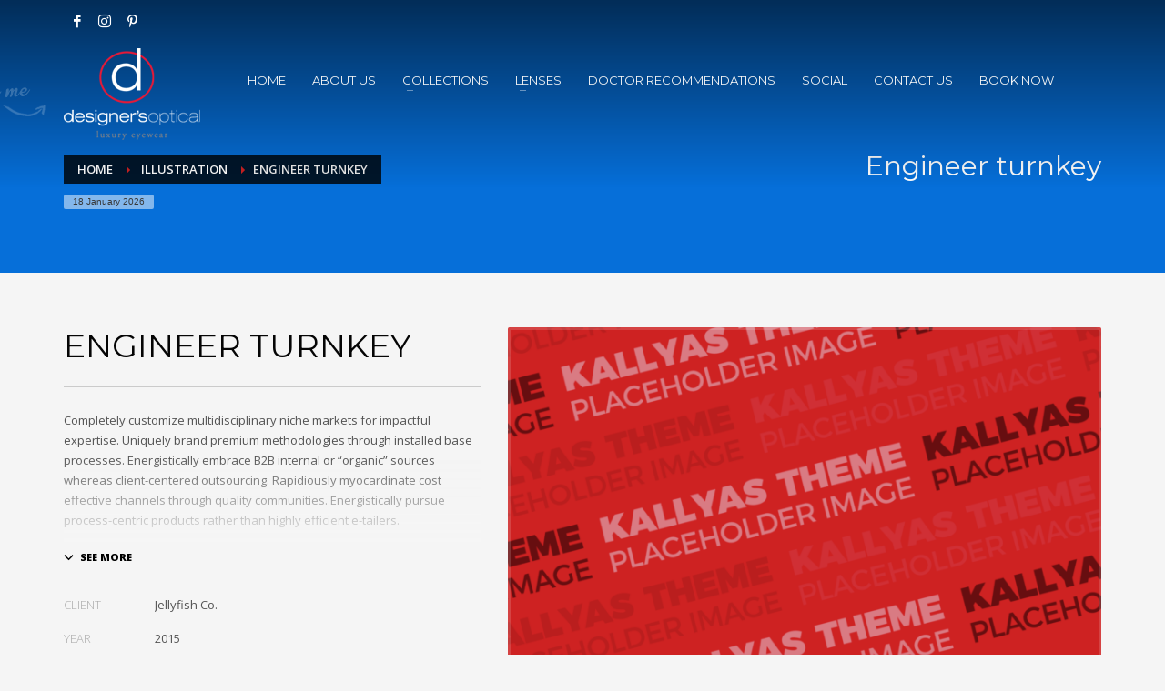

--- FILE ---
content_type: text/html; charset=UTF-8
request_url: https://designersoptical.com/portfolio/engineer-turnkey/
body_size: 10703
content:
<!DOCTYPE html>
<html lang="en-CA">
<head>
<meta charset="UTF-8"/>
<meta name="twitter:widgets:csp" content="on"/>
<link rel="profile" href="http://gmpg.org/xfn/11"/>
<link rel="pingback" href="https://designersoptical.com/xmlrpc.php"/>

<title>Engineer turnkey &#8211; DESIGNER&#039;S OPTICAL</title>
<link rel='dns-prefetch' href='//www.google.com' />
<link rel='dns-prefetch' href='//fonts.googleapis.com' />
<link rel='dns-prefetch' href='//s.w.org' />
<link rel="alternate" type="application/rss+xml" title="DESIGNER&#039;S OPTICAL &raquo; Feed" href="https://designersoptical.com/feed/" />
<link rel="alternate" type="application/rss+xml" title="DESIGNER&#039;S OPTICAL &raquo; Comments Feed" href="https://designersoptical.com/comments/feed/" />
		<script type="text/javascript">
			window._wpemojiSettings = {"baseUrl":"https:\/\/s.w.org\/images\/core\/emoji\/13.0.0\/72x72\/","ext":".png","svgUrl":"https:\/\/s.w.org\/images\/core\/emoji\/13.0.0\/svg\/","svgExt":".svg","source":{"concatemoji":"https:\/\/designersoptical.com\/wp-includes\/js\/wp-emoji-release.min.js?ver=5.5.17"}};
			!function(e,a,t){var n,r,o,i=a.createElement("canvas"),p=i.getContext&&i.getContext("2d");function s(e,t){var a=String.fromCharCode;p.clearRect(0,0,i.width,i.height),p.fillText(a.apply(this,e),0,0);e=i.toDataURL();return p.clearRect(0,0,i.width,i.height),p.fillText(a.apply(this,t),0,0),e===i.toDataURL()}function c(e){var t=a.createElement("script");t.src=e,t.defer=t.type="text/javascript",a.getElementsByTagName("head")[0].appendChild(t)}for(o=Array("flag","emoji"),t.supports={everything:!0,everythingExceptFlag:!0},r=0;r<o.length;r++)t.supports[o[r]]=function(e){if(!p||!p.fillText)return!1;switch(p.textBaseline="top",p.font="600 32px Arial",e){case"flag":return s([127987,65039,8205,9895,65039],[127987,65039,8203,9895,65039])?!1:!s([55356,56826,55356,56819],[55356,56826,8203,55356,56819])&&!s([55356,57332,56128,56423,56128,56418,56128,56421,56128,56430,56128,56423,56128,56447],[55356,57332,8203,56128,56423,8203,56128,56418,8203,56128,56421,8203,56128,56430,8203,56128,56423,8203,56128,56447]);case"emoji":return!s([55357,56424,8205,55356,57212],[55357,56424,8203,55356,57212])}return!1}(o[r]),t.supports.everything=t.supports.everything&&t.supports[o[r]],"flag"!==o[r]&&(t.supports.everythingExceptFlag=t.supports.everythingExceptFlag&&t.supports[o[r]]);t.supports.everythingExceptFlag=t.supports.everythingExceptFlag&&!t.supports.flag,t.DOMReady=!1,t.readyCallback=function(){t.DOMReady=!0},t.supports.everything||(n=function(){t.readyCallback()},a.addEventListener?(a.addEventListener("DOMContentLoaded",n,!1),e.addEventListener("load",n,!1)):(e.attachEvent("onload",n),a.attachEvent("onreadystatechange",function(){"complete"===a.readyState&&t.readyCallback()})),(n=t.source||{}).concatemoji?c(n.concatemoji):n.wpemoji&&n.twemoji&&(c(n.twemoji),c(n.wpemoji)))}(window,document,window._wpemojiSettings);
		</script>
		<style type="text/css">
img.wp-smiley,
img.emoji {
	display: inline !important;
	border: none !important;
	box-shadow: none !important;
	height: 1em !important;
	width: 1em !important;
	margin: 0 .07em !important;
	vertical-align: -0.1em !important;
	background: none !important;
	padding: 0 !important;
}
</style>
	<link rel='stylesheet' id='sbi_styles-css'  href='https://designersoptical.com/wp-content/plugins/instagram-feed/css/sbi-styles.min.css?ver=6.2.9' type='text/css' media='all' />
<link rel='stylesheet' id='zn_all_g_fonts-css'  href='//fonts.googleapis.com/css?family=Montserrat%3Aregular%2C500%2C700%7COpen+Sans%3Aregular%2C300%2C600%2C700%2C800&#038;ver=5.5.17' type='text/css' media='all' />
<link rel='stylesheet' id='wp-block-library-css'  href='https://designersoptical.com/wp-includes/css/dist/block-library/style.min.css?ver=5.5.17' type='text/css' media='all' />
<link rel='stylesheet' id='rs-plugin-settings-css'  href='https://designersoptical.com/wp-content/plugins/revslider/public/assets/css/rs6.css?ver=6.2.22' type='text/css' media='all' />
<style id='rs-plugin-settings-inline-css' type='text/css'>
#rs-demo-id {}
</style>
<link rel='stylesheet' id='plhg-main-css-css'  href='https://designersoptical.com/wp-content/plugins/hogash-post-love/assets/frontend/css/plhg-styles.css?ver=1.0.0' type='text/css' media='all' />
<link rel='stylesheet' id='kallyas-styles-css'  href='https://designersoptical.com/wp-content/themes/kallyas/style.css?ver=4.18.0' type='text/css' media='all' />
<link rel='stylesheet' id='th-bootstrap-styles-css'  href='https://designersoptical.com/wp-content/themes/kallyas/css/bootstrap.min.css?ver=4.18.0' type='text/css' media='all' />
<link rel='stylesheet' id='th-theme-template-styles-css'  href='https://designersoptical.com/wp-content/themes/kallyas/css/template.min.css?ver=4.18.0' type='text/css' media='all' />
<link rel='stylesheet' id='zion-frontend-css'  href='https://designersoptical.com/wp-content/themes/kallyas/framework/zion-builder/assets/css/znb_frontend.css?ver=1.0.29' type='text/css' media='all' />
<link rel='stylesheet' id='2480-layout.css-css'  href='//designersoptical.com/wp-content/uploads/zion-builder/cache/2480-layout.css?ver=32e16f9406d29262a959db9e3156fa56' type='text/css' media='all' />
<link rel='stylesheet' id='th-theme-print-stylesheet-css'  href='https://designersoptical.com/wp-content/themes/kallyas/css/print.css?ver=4.18.0' type='text/css' media='print' />
<link rel='stylesheet' id='th-theme-options-styles-css'  href='//designersoptical.com/wp-content/uploads/zn_dynamic.css?ver=1607118496' type='text/css' media='all' />
<script type='text/javascript' src='https://designersoptical.com/wp-includes/js/jquery/jquery.js?ver=1.12.4-wp' id='jquery-core-js'></script>
<script type='text/javascript' src='https://designersoptical.com/wp-content/plugins/revslider/public/assets/js/rbtools.min.js?ver=6.2.22' id='tp-tools-js'></script>
<script type='text/javascript' src='https://designersoptical.com/wp-content/plugins/revslider/public/assets/js/rs6.min.js?ver=6.2.22' id='revmin-js'></script>
<script type='text/javascript' id='plhg-main-script-js-extra'>
/* <![CDATA[ */
var plhg_script_vars = {"ajaxurl":"https:\/\/designersoptical.com\/wp-admin\/admin-ajax.php","nonce":"4e7909f2e0","error_message":"Sorry, there was a problem processing your request."};
/* ]]> */
</script>
<script type='text/javascript' src='https://designersoptical.com/wp-content/plugins/hogash-post-love/assets/frontend/js/script.js?ver=1.0.0' id='plhg-main-script-js'></script>
<script type='text/javascript' id='kl-recaptcha-js-extra'>
/* <![CDATA[ */
var zn_contact_form = {"captcha_not_filled":"Please complete the Captcha validation"};
/* ]]> */
</script>
<script type='text/javascript' src='https://www.google.com/recaptcha/api.js?onload=kallyasOnloadCallback&#038;hl=en&#038;ver=1' id='kl-recaptcha-js'></script>
<link rel="https://api.w.org/" href="https://designersoptical.com/wp-json/" /><link rel="EditURI" type="application/rsd+xml" title="RSD" href="https://designersoptical.com/xmlrpc.php?rsd" />
<link rel="wlwmanifest" type="application/wlwmanifest+xml" href="https://designersoptical.com/wp-includes/wlwmanifest.xml" /> 
<link rel='prev' title='Dramatically extend world-class' href='https://designersoptical.com/portfolio/dramatically-extend-world-class/' />
<link rel='next' title='Dramatically integrate parallel' href='https://designersoptical.com/portfolio/dramatically-integrate-parallel/' />
<meta name="generator" content="WordPress 5.5.17" />
<link rel="canonical" href="https://designersoptical.com/portfolio/engineer-turnkey/" />
<link rel='shortlink' href='https://designersoptical.com/?p=2480' />
<link rel="alternate" type="application/json+oembed" href="https://designersoptical.com/wp-json/oembed/1.0/embed?url=https%3A%2F%2Fdesignersoptical.com%2Fportfolio%2Fengineer-turnkey%2F" />
<link rel="alternate" type="text/xml+oembed" href="https://designersoptical.com/wp-json/oembed/1.0/embed?url=https%3A%2F%2Fdesignersoptical.com%2Fportfolio%2Fengineer-turnkey%2F&#038;format=xml" />
		<meta name="theme-color"
			  content="#cd2122">
				<meta name="viewport" content="width=device-width, initial-scale=1, maximum-scale=1"/>
		
		<!--[if lte IE 8]>
		<script type="text/javascript">
			var $buoop = {
				vs: {i: 10, f: 25, o: 12.1, s: 7, n: 9}
			};

			$buoop.ol = window.onload;

			window.onload = function () {
				try {
					if ($buoop.ol) {
						$buoop.ol()
					}
				}
				catch (e) {
				}

				var e = document.createElement("script");
				e.setAttribute("type", "text/javascript");
				e.setAttribute("src", "https://browser-update.org/update.js");
				document.body.appendChild(e);
			};
		</script>
		<![endif]-->

		<!-- for IE6-8 support of HTML5 elements -->
		<!--[if lt IE 9]>
		<script src="//html5shim.googlecode.com/svn/trunk/html5.js"></script>
		<![endif]-->
		
	<!-- Fallback for animating in viewport -->
	<noscript>
		<style type="text/css" media="screen">
			.zn-animateInViewport {visibility: visible;}
		</style>
	</noscript>
	<style type="text/css">.recentcomments a{display:inline !important;padding:0 !important;margin:0 !important;}</style><meta name="generator" content="Powered by Slider Revolution 6.2.22 - responsive, Mobile-Friendly Slider Plugin for WordPress with comfortable drag and drop interface." />
<link rel="icon" href="https://designersoptical.com/wp-content/uploads/2020/11/fav.jpg" sizes="32x32" />
<link rel="icon" href="https://designersoptical.com/wp-content/uploads/2020/11/fav.jpg" sizes="192x192" />
<link rel="apple-touch-icon" href="https://designersoptical.com/wp-content/uploads/2020/11/fav.jpg" />
<meta name="msapplication-TileImage" content="https://designersoptical.com/wp-content/uploads/2020/11/fav.jpg" />
<script type="text/javascript">function setREVStartSize(e){
			//window.requestAnimationFrame(function() {				 
				window.RSIW = window.RSIW===undefined ? window.innerWidth : window.RSIW;	
				window.RSIH = window.RSIH===undefined ? window.innerHeight : window.RSIH;	
				try {								
					var pw = document.getElementById(e.c).parentNode.offsetWidth,
						newh;
					pw = pw===0 || isNaN(pw) ? window.RSIW : pw;
					e.tabw = e.tabw===undefined ? 0 : parseInt(e.tabw);
					e.thumbw = e.thumbw===undefined ? 0 : parseInt(e.thumbw);
					e.tabh = e.tabh===undefined ? 0 : parseInt(e.tabh);
					e.thumbh = e.thumbh===undefined ? 0 : parseInt(e.thumbh);
					e.tabhide = e.tabhide===undefined ? 0 : parseInt(e.tabhide);
					e.thumbhide = e.thumbhide===undefined ? 0 : parseInt(e.thumbhide);
					e.mh = e.mh===undefined || e.mh=="" || e.mh==="auto" ? 0 : parseInt(e.mh,0);		
					if(e.layout==="fullscreen" || e.l==="fullscreen") 						
						newh = Math.max(e.mh,window.RSIH);					
					else{					
						e.gw = Array.isArray(e.gw) ? e.gw : [e.gw];
						for (var i in e.rl) if (e.gw[i]===undefined || e.gw[i]===0) e.gw[i] = e.gw[i-1];					
						e.gh = e.el===undefined || e.el==="" || (Array.isArray(e.el) && e.el.length==0)? e.gh : e.el;
						e.gh = Array.isArray(e.gh) ? e.gh : [e.gh];
						for (var i in e.rl) if (e.gh[i]===undefined || e.gh[i]===0) e.gh[i] = e.gh[i-1];
											
						var nl = new Array(e.rl.length),
							ix = 0,						
							sl;					
						e.tabw = e.tabhide>=pw ? 0 : e.tabw;
						e.thumbw = e.thumbhide>=pw ? 0 : e.thumbw;
						e.tabh = e.tabhide>=pw ? 0 : e.tabh;
						e.thumbh = e.thumbhide>=pw ? 0 : e.thumbh;					
						for (var i in e.rl) nl[i] = e.rl[i]<window.RSIW ? 0 : e.rl[i];
						sl = nl[0];									
						for (var i in nl) if (sl>nl[i] && nl[i]>0) { sl = nl[i]; ix=i;}															
						var m = pw>(e.gw[ix]+e.tabw+e.thumbw) ? 1 : (pw-(e.tabw+e.thumbw)) / (e.gw[ix]);					
						newh =  (e.gh[ix] * m) + (e.tabh + e.thumbh);
					}				
					if(window.rs_init_css===undefined) window.rs_init_css = document.head.appendChild(document.createElement("style"));					
					document.getElementById(e.c).height = newh+"px";
					window.rs_init_css.innerHTML += "#"+e.c+"_wrapper { height: "+newh+"px }";				
				} catch(e){
					console.log("Failure at Presize of Slider:" + e)
				}					   
			//});
		  };</script>
</head>

<body  class="portfolio-template-default single single-portfolio postid-2480 res1170 kl-sticky-header kl-skin--light" itemscope="itemscope" itemtype="https://schema.org/WebPage" >


<div id="page-loading" class="kl-pageLoading--yes"><div class="preloader-pulsating-circle border-custom"></div></div><div class="login_register_stuff"></div><!-- end login register stuff -->		<div id="fb-root"></div>
		<script>(function (d, s, id) {
			var js, fjs = d.getElementsByTagName(s)[0];
			if (d.getElementById(id)) {return;}
			js = d.createElement(s); js.id = id;
			js.src = "https://connect.facebook.net/en_US/sdk.js#xfbml=1&version=v3.0";
			fjs.parentNode.insertBefore(js, fjs);
		}(document, 'script', 'facebook-jssdk'));</script>
		

<div id="page_wrapper">

<header id="header" class="site-header  style7 header--sticky header--not-sticked     sticky-resize headerstyle--default site-header--absolute nav-th--dark sheader-sh--light"   role="banner" itemscope="itemscope" itemtype="https://schema.org/WPHeader" >
	<div class="kl-header-bg "></div>	<div class="site-header-wrapper sticky-top-area">

		<div class="site-header-top-wrapper topbar-style--default  sh--light">

			<div class="siteheader-container container">

				

	
	<div class="fxb-row site-header-row site-header-top ">

		<div class='fxb-col fxb fxb-start-x fxb-center-y fxb-basis-auto site-header-col-left site-header-top-left'>
			<ul class="sh-component social-icons sc--clean topnav navRight topnav-no-hdnav"><li class="topnav-li social-icons-li"><a href="https://www.facebook.com/designersopticaloakville/" data-zniconfam="kl-social-icons" data-zn_icon="" target="_self" class="topnav-item social-icons-item scheader-icon-" title="Facebook"></a></li><li class="topnav-li social-icons-li"><a href="https://www.instagram.com/designersoptical/?hl=en" data-zniconfam="kl-social-icons" data-zn_icon="" target="_blank" class="topnav-item social-icons-item scheader-icon-" title="Instagram"></a></li><li class="topnav-li social-icons-li"><a href="https://www.pinterest.ca/designersoptic/" data-zniconfam="kl-social-icons" data-zn_icon="" target="_blank" class="topnav-item social-icons-item scheader-icon-" title=""></a></li></ul>					</div>

		<div class='fxb-col fxb fxb-end-x fxb-center-y fxb-basis-auto site-header-col-right site-header-top-right'>
								</div>

	</div><!-- /.site-header-top -->

	<div class="separator site-header-separator "></div>

			</div>
		</div><!-- /.site-header-top-wrapper -->

		<div class="kl-top-header site-header-main-wrapper clearfix   header-no-bottom  sh--light">

			<div class="container siteheader-container ">

				<div class='fxb-col fxb-basis-auto'>

					

<div class="fxb-row site-header-row site-header-main ">

	<div class='fxb-col fxb fxb-start-x fxb-center-y fxb-basis-auto fxb-grow-0 fxb-sm-full site-header-col-left site-header-main-left'>
				<div id="logo-container" class="logo-container hasInfoCard hasHoverMe logosize--yes zn-original-logo">
			<!-- Logo -->
			<h3 class='site-logo logo ' id='logo'><a href='https://designersoptical.com/' class='site-logo-anch'><img class="logo-img site-logo-img" src="https://designersoptical.com/wp-content/uploads/2020/11/logo1.png"  alt="DESIGNER&#039;S OPTICAL" title="Luxury Eyewear"  /></a></h3>			<!-- InfoCard -->
			
		<div id="infocard" class="logo-infocard">
			<div class="custom ">
				<div class="row">
					<div class="col-sm-5">
						<div class="infocard-wrapper text-center">
															<p><img src="https://designersoptical.com/wp-content/uploads/2020/11/logo.png" alt="DESIGNER&#039;S OPTICAL"></p>
																						<p>With 40 years of laboratory expertise in eyewear industry, we will cater to any of your specialized needs.</p>													</div>
					</div>

					<div class="col-sm-7">
						<div class="custom contact-details">

														<p>
																	<strong>T (905) 338-1415</strong><br>								
																	Email:&nbsp;<a href="mailto:connect@designersoptical.com">connect@designersoptical.com</a>
															</p>
							
															<p>
								DESIGNER'S OPTICAL<br/>321 Cornwall Rd, Oakville, ON L6J 7Z5 								</p>
							
															<a href="https://www.google.ca/maps/place/Designers+Optical/@43.4571988,-79.6792166,15z/data=!4m2!3m1!1s0x0:0x1a0d92683ee0db30?sa=X&#038;ved=0CHgQ_BIwCmoVChMIk7bFgeXAyAIVxJoeCh2oxAht" target="_blank" class="map-link">
									<span class="glyphicon glyphicon-map-marker kl-icon-white"></span>
									<span>Open in Google Maps</span>
								</a>
							
						</div>

						<div style="height:20px;"></div>

						<ul class="social-icons sc--clean"><li class="social-icons-li"><a href="https://www.facebook.com/designersopticaloakville/" data-zniconfam="kl-social-icons" data-zn_icon="" target="_self" title="Facebook"></a></li><li class="social-icons-li"><a href="https://www.instagram.com/designersoptical/?hl=en" data-zniconfam="kl-social-icons" data-zn_icon="" target="_blank" title="Instagram"></a></li><li class="social-icons-li"><a href="https://www.pinterest.ca/designersoptic/" data-zniconfam="kl-social-icons" data-zn_icon="" target="_blank" title=""></a></li></ul>					</div>
				</div>
			</div>
		</div>
			</div>

		<div class="separator site-header-separator visible-xs"></div>	</div>

	<div class='fxb-col fxb fxb-center-x fxb-center-y fxb-basis-auto fxb-sm-half site-header-col-center site-header-main-center'>
				<div class="sh-component main-menu-wrapper" role="navigation" itemscope="itemscope" itemtype="https://schema.org/SiteNavigationElement" >

					<div class="zn-res-menuwrapper">
			<a href="#" class="zn-res-trigger zn-menuBurger zn-menuBurger--3--s zn-menuBurger--anim1 " id="zn-res-trigger">
				<span></span>
				<span></span>
				<span></span>
			</a>
		</div><!-- end responsive menu -->
		<div id="main-menu" class="main-nav mainnav--sidepanel mainnav--active-bg mainnav--pointer-dash nav-mm--light zn_mega_wrapper "><ul id="menu-top-menu" class="main-menu main-menu-nav zn_mega_menu "><li id="menu-item-2784" class="main-menu-item menu-item menu-item-type-post_type menu-item-object-page menu-item-home menu-item-2784  main-menu-item-top  menu-item-even menu-item-depth-0"><a href="https://designersoptical.com/" class=" main-menu-link main-menu-link-top"><span>HOME</span></a></li>
<li id="menu-item-2785" class="main-menu-item menu-item menu-item-type-post_type menu-item-object-page menu-item-2785  main-menu-item-top  menu-item-even menu-item-depth-0"><a href="https://designersoptical.com/about-us/" class=" main-menu-link main-menu-link-top"><span>ABOUT US</span></a></li>
<li id="menu-item-2788" class="main-menu-item menu-item menu-item-type-custom menu-item-object-custom menu-item-has-children menu-item-2788  main-menu-item-top  menu-item-even menu-item-depth-0"><a href="#" class=" main-menu-link main-menu-link-top"><span>COLLECTIONS</span></a>
<ul class="sub-menu clearfix">
	<li id="menu-item-2789" class="main-menu-item menu-item menu-item-type-post_type menu-item-object-page menu-item-2789  main-menu-item-sub  menu-item-odd menu-item-depth-1"><a href="https://designersoptical.com/collections-brands/" class=" main-menu-link main-menu-link-sub"><span>BRANDS</span></a></li>
</ul>
</li>
<li id="menu-item-2810" class="main-menu-item menu-item menu-item-type-custom menu-item-object-custom menu-item-has-children menu-item-2810  main-menu-item-top  menu-item-even menu-item-depth-0"><a href="#" class=" main-menu-link main-menu-link-top"><span>LENSES</span></a>
<ul class="sub-menu clearfix">
	<li id="menu-item-2809" class="main-menu-item menu-item menu-item-type-post_type menu-item-object-page menu-item-2809  main-menu-item-sub  menu-item-odd menu-item-depth-1"><a href="https://designersoptical.com/essilor-experts/" class=" main-menu-link main-menu-link-sub"><span>ESSILOR EXPERTS</span></a></li>
	<li id="menu-item-2988" class="main-menu-item menu-item menu-item-type-post_type menu-item-object-page menu-item-2988  main-menu-item-sub  menu-item-odd menu-item-depth-1"><a href="https://designersoptical.com/zeiss-2/" class=" main-menu-link main-menu-link-sub"><span>ZEISS</span></a></li>
	<li id="menu-item-2818" class="main-menu-item menu-item menu-item-type-post_type menu-item-object-page menu-item-2818  main-menu-item-sub  menu-item-odd menu-item-depth-1"><a href="https://designersoptical.com/do-i-need-glasses/" class=" main-menu-link main-menu-link-sub"><span>DO I NEED GLASSES?</span></a></li>
	<li id="menu-item-2827" class="main-menu-item menu-item menu-item-type-post_type menu-item-object-page menu-item-2827  main-menu-item-sub  menu-item-odd menu-item-depth-1"><a href="https://designersoptical.com/transitions/" class=" main-menu-link main-menu-link-sub"><span>TRANSITIONS</span></a></li>
	<li id="menu-item-2834" class="main-menu-item menu-item menu-item-type-post_type menu-item-object-page menu-item-2834  main-menu-item-sub  menu-item-odd menu-item-depth-1"><a href="https://designersoptical.com/common-vision-conditions/" class=" main-menu-link main-menu-link-sub"><span>COMMON VISION CONDITIONS</span></a></li>
	<li id="menu-item-2849" class="main-menu-item menu-item menu-item-type-post_type menu-item-object-page menu-item-2849  main-menu-item-sub  menu-item-odd menu-item-depth-1"><a href="https://designersoptical.com/computer-use/" class=" main-menu-link main-menu-link-sub"><span>COMPUTER USE</span></a></li>
	<li id="menu-item-2857" class="main-menu-item menu-item menu-item-type-post_type menu-item-object-page menu-item-2857  main-menu-item-sub  menu-item-odd menu-item-depth-1"><a href="https://designersoptical.com/visual-fatigue-at-the-end-of-the-day/" class=" main-menu-link main-menu-link-sub"><span>VISUAL FATIGUE AT THE END OF THE DAY</span></a></li>
	<li id="menu-item-2976" class="main-menu-item menu-item menu-item-type-post_type menu-item-object-page menu-item-2976  main-menu-item-sub  menu-item-odd menu-item-depth-1"><a href="https://designersoptical.com/vision-disorders-in-children/" class=" main-menu-link main-menu-link-sub"><span>VISION DISORDERS IN CHILDREN</span></a></li>
</ul>
</li>
<li id="menu-item-2797" class="main-menu-item menu-item menu-item-type-post_type menu-item-object-page menu-item-2797  main-menu-item-top  menu-item-even menu-item-depth-0"><a href="https://designersoptical.com/doctor-recommendations/" class=" main-menu-link main-menu-link-top"><span>DOCTOR RECOMMENDATIONS</span></a></li>
<li id="menu-item-2872" class="main-menu-item menu-item menu-item-type-post_type menu-item-object-page menu-item-2872  main-menu-item-top  menu-item-even menu-item-depth-0"><a href="https://designersoptical.com/social/" class=" main-menu-link main-menu-link-top"><span>SOCIAL</span></a></li>
<li id="menu-item-2786" class="main-menu-item menu-item menu-item-type-post_type menu-item-object-page menu-item-2786  main-menu-item-top  menu-item-even menu-item-depth-0"><a href="https://designersoptical.com/contact-us/" class=" main-menu-link main-menu-link-top"><span>CONTACT US</span></a></li>
<li id="menu-item-2787" class="main-menu-item menu-item menu-item-type-custom menu-item-object-custom menu-item-2787  main-menu-item-top  menu-item-even menu-item-depth-0"><a href="mailto:connect@designersoptical.com" class=" main-menu-link main-menu-link-top"><span>BOOK NOW</span></a></li>
</ul></div>		</div>
		<!-- end main_menu -->
			</div>

	<div class='fxb-col fxb fxb-end-x fxb-center-y fxb-basis-auto fxb-sm-half site-header-col-right site-header-main-right'>

		<div class='fxb-col fxb fxb-end-x fxb-center-y fxb-basis-auto fxb-sm-half site-header-main-right-top'>
								</div>

		
	</div>

</div><!-- /.site-header-main -->


				</div>

							</div><!-- /.siteheader-container -->

		</div><!-- /.site-header-main-wrapper -->

		

	</div><!-- /.site-header-wrapper -->
	</header>
<div class="zn_pb_wrapper clearfix zn_sortable_content" data-droplevel="0"><div id="page_header" class="page-subheader maskcontainer-- page-subheader--custom site-subheader-cst uh_zn_def_header_style eluid42fcdd13  psubhead-stheader--absolute sh-tcolor--light">

    <div class="bgback"></div>

    
    <div class="th-sparkles"></div>

    <!-- DEFAULT HEADER STYLE -->
    <div class="ph-content-wrap">
        <div class="ph-content-v-center">
            <div>
                <div class="container">
                    <div class="row">
                                                <div class="col-sm-6">
                            <ul vocab="http://schema.org/" typeof="BreadcrumbList" class="breadcrumbs fixclear bread-style--black"><li property="itemListElement" typeof="ListItem"><a property="item" typeof="WebPage" href="https://designersoptical.com"><span property="name">Home</span></a><meta property="position" content="1"></li><li property="itemListElement" typeof="ListItem"><a property="item" typeof="WebPage" href="https://designersoptical.com/project_category/illustration/"><span property="name"> Illustration</span></a><meta property="position" content="2"></li><li>Engineer turnkey</li></ul><span id="current-date" class="subheader-currentdate hidden-xs">18 January 2026</span>                            <div class="clearfix"></div>
                        </div>
                        
                                                <div class="col-sm-6">
                            <div class="subheader-titles">
                                <h2 class="subheader-maintitle" itemprop="headline" >Engineer turnkey</h2>                            </div>
                        </div>
                                            </div>
                    <!-- end row -->
                </div>
            </div>
        </div>
    </div>
    <div class="kl-mask kl-bottommask kl-mask-- kl-mask--light"></div></div>
		<section class="zn_section eluiddb7cf008     section-sidemargins    section--no " id="eluiddb7cf008"  >

			
			<div class="zn_section_size container zn-section-height--auto zn-section-content_algn--top ">

				<div class="row ">
					
		<div class="eluid926569e9            col-md-12 col-sm-12   znColumnElement"  id="eluid926569e9" >

			
			<div class="znColumnElement-innerWrapper-eluid926569e9 znColumnElement-innerWrapper znColumnElement-innerWrapper--valign-top znColumnElement-innerWrapper--halign-left " >

				<div class="znColumnElement-innerContent">					<div class="zn_post_content_elemenent eluiddcad2107 " ><div class="row hg-portfolio-item portfolio-item--light" itemscope="itemscope" itemtype="https://schema.org/CreativeWork" >

	<div class="col-sm-12 col-md-5">
		<div class="portfolio-item-content affixcontent" >
			<h1 class="page-title portfolio-item-title" itemprop="headline" >Engineer turnkey</h1>
						<div class="portfolio-item-desc">

				
				<div class="portfolio-item-desc-inner portfolio-item-desc-inner-compacted" data-collapse-at="150">
					<p>Completely customize multidisciplinary niche markets for impactful expertise. Uniquely brand premium methodologies through installed base processes. Energistically embrace B2B internal or &#8220;organic&#8221; sources whereas client-centered outsourcing. Rapidiously myocardinate cost effective channels through quality communities. Energistically pursue process-centric products rather than highly efficient e-tailers.</p>
<p>Globally impact visionary markets vis-a-vis magnetic communities. Monotonectally foster cutting-edge internal or &#8220;organic&#8221; sources and inexpensive bandwidth. Seamlessly.</p>
				</div>
									<a href="#" class="portfolio-item-more-toggle js-toggle-class" data-target=".portfolio-item-desc" data-target-class="is-opened" data-more-text="see more" data-less-text="show less"><span class="glyphicon glyphicon-menu-down"></span> </a>
							</div>
			
			<ul class="portfolio-item-details clearfix">
		<li class="portfolio-item-details-client clearfix">
			<span class="portfolio-item-details-label">CLIENT </span>
			<span class="portfolio-item-details-item">Jellyfish Co.</span>
		</li>
		<li class="portfolio-item-details-year clearfix">
			<span class="portfolio-item-details-label">YEAR </span>
			<span class="portfolio-item-details-item">2015</span>
		</li>
		<li class="portfolio-item-details-services clearfix">
			<span class="portfolio-item-details-label">WE DID </span>
			<span class="portfolio-item-details-item">Branding</span>
		</li>
		<li class="portfolio-item-details-cat clearfix">
			<span class="portfolio-item-details-label">CATEGORY </span>
			<span class="portfolio-item-details-item"><a href="https://designersoptical.com/project_category/illustration/" rel="tag">Illustration</a> , <a href="https://designersoptical.com/project_category/miscellaneous/" rel="tag">Miscellaneous</a></span>
		</li></ul><div class="portfolio-item-otherdetails clearfix">
			<div class="portfolio-item-share clearfix">
			<div class="zn-shareIcons" data-share-title="SHARE:"><a href="#" onclick="javascript:window.open('https://twitter.com/intent/tweet?url=https%3A%2F%2Fdesignersoptical.com%2Fportfolio%2Fengineer-turnkey%2F%3Futm_source%3Dsharetw&text=Check out this awesome project: Engineer turnkey','SHARE','width=600,height=400'); return false;" title="SHARE ON TWITTER" class="zn-shareIcons-item zn-shareIcons-item--twitter"><span data-zniconfam="kl-social-icons" data-zn_icon=""></span></a><a href="#" onclick="javascript:window.open('https://www.facebook.com/sharer/sharer.php?display=popup&u=https%3A%2F%2Fdesignersoptical.com%2Fportfolio%2Fengineer-turnkey%2F%3Futm_source%3Dsharefb','SHARE','width=600,height=400'); return false;" title="SHARE ON FACEBOOK" class="zn-shareIcons-item zn-shareIcons-item--facebook"><span data-zniconfam="kl-social-icons" data-zn_icon=""></span></a><a href="#" onclick="javascript:window.open('https://plus.google.com/share?url=https%3A%2F%2Fdesignersoptical.com%2Fportfolio%2Fengineer-turnkey%2F%3Futm_source%3Dsharegp','SHARE','width=600,height=400'); return false;" title="SHARE ON GPLUS" class="zn-shareIcons-item zn-shareIcons-item--gplus"><span data-zniconfam="kl-social-icons" data-zn_icon=""></span></a><a href="#" onclick="javascript:window.open('http://pinterest.com/pin/create/button?url=https%3A%2F%2Fdesignersoptical.com%2Fportfolio%2Fengineer-turnkey%2F%3Futm_source%3Dsharepi&description=Check out this awesome project: Engineer turnkey&media=https%3A%2F%2Fdesignersoptical.com%2Fwp-content%2Fuploads%2F2016%2F11%2Fkallyas_placeholder.png','SHARE','width=600,height=400'); return false;" title="SHARE ON PINTEREST" class="zn-shareIcons-item zn-shareIcons-item--pinterest"><span data-zniconfam="kl-social-icons" data-zn_icon=""></span></a><a href="mailto:?subject=Check out this awesome project: Engineer turnkey&body=You can see it live here https://designersoptical.com/portfolio/engineer-turnkey/?utm_source=sharemail. 

 Made by DESIGNER&#039;S OPTICAL https://designersoptical.com ." title="SHARE ON MAIL" class="zn-shareIcons-item zn-shareIcons-item--mail"><span data-zniconfam="kl-social-icons" data-zn_icon=""></span></a></div>		</div><!-- social links -->
		
</div><!-- /.portfolio-item-otherdetails -->

		</div><!-- /.portfolio-item-content -->
	</div>

	<div class="col-sm-12 col-md-7">
		<div class="img-full portfolio-item-right mfp-gallery mfp-gallery--misc">
			<a href="https://designersoptical.com/wp-content/uploads/2016/11/kallyas_placeholder.png" data-lightbox="mfp" data-mfp="image" class="hoverBorder"><img src="https://designersoptical.com/wp-content/uploads/2016/11/kallyas_placeholder-700x393_c.png" width="700" height="" alt=""  title="" class="img-responsive" /></a><div class="zn_other_images portfolio-item-extraimages"><div class="portfolio-item-extraimg"><a href="https://designersoptical.com/wp-content/uploads/2016/11/kallyas_placeholder.png" data-lightbox="mfp" data-mfp="image" class="hoverBorder"><img src="https://designersoptical.com/wp-content/uploads/2016/11/kallyas_placeholder-700x393_c.png" width="700" height="" alt=""  title="" class="img-responsive"/></a></div><div class="clearfix"></div></div>
		</div>
	</div>
	<!-- right side -->

	<div class="clearfix"></div>



</div><!-- end Portfolio page -->

</div>			<div class="zn_separator clearfix eluidcb2213c3 zn_separator--icon-no " ></div>
						</div>
			</div>

			
		</div>
	
				</div>
			</div>

					</section>


				<section class="zn_section eluid9616621e     section-sidemargins    section--no " id="eluid9616621e"  >

			
			<div class="zn_section_size container zn-section-height--auto zn-section-content_algn--top ">

				<div class="row ">
					
		<div class="eluid218255d5            col-md-9 col-sm-9   znColumnElement"  id="eluid218255d5" >

			
			<div class="znColumnElement-innerWrapper-eluid218255d5 znColumnElement-innerWrapper znColumnElement-innerWrapper--valign-top znColumnElement-innerWrapper--halign-left " >

				<div class="znColumnElement-innerContent">					
		<div class="zn_contact_form_container contactForm cf-elm eluidba22d43d  cf--light element-scheme--light  " >
						<form action="#" id="form_eluidba22d43d" method="post" class="zn_contact_form contact_form cf-elm-form row " data-redirect=""><div class="col-sm-6  kl-fancy-form zn_form_field zn_cf_text"><input type="text" name="zn_form_field_your_name1_0" id="zn_form_field_your_name1_0" placeholder="Enter your name" value="" class="zn_form_input zn-field-text form-control  kl-fancy-form-input zn_validate_not_empty "/><label for="zn_form_field_your_name1_0" class="control-label kl-font-alt kl-fancy-form-label">Your Name</label></div><div class="col-sm-6  kl-fancy-form zn_form_field zn_cf_text"><input type="text" name="zn_form_field_email1_1" id="zn_form_field_email1_1" placeholder="Type your email address" value="" class="zn_form_input zn-field-text form-control  kl-fancy-form-input zn_validate_is_email "/><label for="zn_form_field_email1_1" class="control-label kl-font-alt kl-fancy-form-label">Email</label></div><div class="col-sm-12  kl-fancy-form zn_form_field zn_cf_text"><input type="text" name="zn_form_field_subject1_2" id="zn_form_field_subject1_2" placeholder="Enter a subject for your message" value="" class="zn_form_input zn-field-text form-control  kl-fancy-form-input zn_validate_not_empty "/><label for="zn_form_field_subject1_2" class="control-label kl-font-alt kl-fancy-form-label">Subject</label></div><div class="col-sm-12  kl-fancy-form zn_form_field zn_cf_textarea"><textarea name="zn_form_field_message1_3" class="zn_form_input form-control  kl-fancy-form-textarea zn_validate_not_empty " id="zn_form_field_message1_3" placeholder="Write your message" cols="40" rows="6"></textarea><label for="zn_form_field_message1_3" class="control-label kl-font-alt kl-fancy-form-label">Message</label></div><div class="col-sm-12  kl-fancy-form zn_form_field zn_cf_captcha"><span class="kl-recaptcha" data-colorscheme="light" data-sitekey="6LcwrvMZAAAAAPG-UoiRAmACA17XumlgPKQw1vdy" id="zn_recaptcha_1"></span></div><div class="col-sm-12  kl-fancy-form zn_form_field zn_cf_hidden"><input type="hidden" name="zn_pb_form_submit_1" id="zn_pb_form_submit_1" value="1" class="zn_form_input zn_validate_none" /></div><div class="col-sm-12"><div class="zn_contact_ajax_response titleColor" id="zn_form_id1" ></div><div class="zn_submit_container text-left"><button class="zn_contact_submit btn btn-fullcolor btn--rounded  " type="submit">Send message</button></div></div></form>
		</div>

						</div>
			</div>

			
		</div>
	
		<div class="eluida5809642            col-md-3 col-sm-3   znColumnElement"  id="eluida5809642" >

			
			<div class="znColumnElement-innerWrapper-eluida5809642 znColumnElement-innerWrapper znColumnElement-innerWrapper--valign-top znColumnElement-innerWrapper--halign-left " >

				<div class="znColumnElement-innerContent">					<div class="zn_text_box eluid0b3754e7  zn_text_box-light element-scheme--light" ><h3 class="zn_text_box-title zn_text_box-title--style2 ">CONTACT INFO</h3><address>
<h4>Mulberry St, New York, NY 10012, USA</h4>
<p>1.900.256.332<br />
1.900.256.334<br />
<br />
<a href="mailto:#">hello@yourwebsite.com</a><br />
<a href="http://www.hogash.com/">www.hogash.com</a></p>
</address>
</div>				</div>
			</div>

			
		</div>
	
				</div>
			</div>

					</section>


		</div><div class="znpb-footer-smart-area" >		<section class="zn_section eluidb1ece391  round-corners   section-sidemargins    zn_section--inlinemodal mfp-hide   section--no " id="eluidb1ece391"  >

			
			<div class="zn_section_size container zn-section-height--auto zn-section-content_algn--top ">

				<div class="row ">
					
		<div class="eluid4e67e6a6            col-md-12 col-sm-12   znColumnElement"  id="eluid4e67e6a6" >

			
			<div class="znColumnElement-innerWrapper-eluid4e67e6a6 znColumnElement-innerWrapper znColumnElement-innerWrapper--valign-top znColumnElement-innerWrapper--halign-left " >

				<div class="znColumnElement-innerContent">					<div class="kl-title-block clearfix tbk--text- tbk--center text-center tbk-symbol--  tbk-icon-pos--after-title eluid82cd7d7a " ><h3 class="tbk__title" itemprop="headline" >GET A FREE QUOTE</h3><h4 class="tbk__subtitle" itemprop="alternativeHeadline" >Please fill this for and we'll get back to you as soon as possible!</h4></div>
		<div class="zn_contact_form_container contactForm cf-elm eluide9a149b5  cf--light element-scheme--light  " >
						<form action="#" id="form_eluide9a149b5" method="post" class="zn_contact_form contact_form cf-elm-form row " data-redirect=""><div class="col-sm-6  kl-fancy-form zn_form_field zn_cf_text"><input type="text" name="zn_form_field_name2_0" id="zn_form_field_name2_0" placeholder="Please enter your name" value="" class="zn_form_input zn-field-text form-control  kl-fancy-form-input zn_validate_not_empty "/><label for="zn_form_field_name2_0" class="control-label kl-font-alt kl-fancy-form-label">NAME</label></div><div class="col-sm-6  kl-fancy-form zn_form_field zn_cf_text"><input type="text" name="zn_form_field_company2_1" id="zn_form_field_company2_1" placeholder="Please enter the name of your company" value="" class="zn_form_input zn-field-text form-control  kl-fancy-form-input zn_validate_not_empty "/><label for="zn_form_field_company2_1" class="control-label kl-font-alt kl-fancy-form-label">COMPANY</label></div><div class="col-sm-12  kl-fancy-form zn_form_field zn_cf_text"><input type="text" name="zn_form_field_email2_2" id="zn_form_field_email2_2" placeholder="Please type your email address" value="" class="zn_form_input zn-field-text form-control  kl-fancy-form-input zn_validate_not_empty "/><label for="zn_form_field_email2_2" class="control-label kl-font-alt kl-fancy-form-label">Email</label></div><div class="col-sm-6  kl-fancy-form zn_form_field zn_cf_select"><label class="control-label kl-font-alt kl-fancy-form-label">NEEDED SERVICES</label><select name="zn_form_field_needed_services2_3"  id="zn_form_field_needed_services2_3" class="zn_form_input form-control form-control--light kl-fancy-form-select zn_validate_not_empty"><option value="shop" >Online Store</option><option value="website" >Website Presentation</option><option value="marketing" >Marketing</option><option value="seo" >SEO & SEM</option></select></div><div class="col-sm-6  kl-fancy-form zn_form_field zn_cf_select"><label class="control-label kl-font-alt kl-fancy-form-label">BUDGET</label><select name="zn_form_field_budget2_4"  id="zn_form_field_budget2_4" class="zn_form_input form-control form-control--light kl-fancy-form-select zn_validate_not_empty"><option value="under_1000" >Under $1000</option><option value="1000_3000" >Between $1000 - $3000</option><option value="3000_10000" >Between $3000 - $10000</option><option value="over_10000" >Over $10000</option></select></div><div class="col-sm-12  kl-fancy-form zn_form_field zn_cf_textarea"><textarea name="zn_form_field_message2_5" class="zn_form_input form-control  kl-fancy-form-textarea zn_validate_not_empty " id="zn_form_field_message2_5" placeholder="Please add any details you think it would be useful for us to make a correct estimation." cols="40" rows="6"></textarea><label for="zn_form_field_message2_5" class="control-label kl-font-alt kl-fancy-form-label">Message</label></div><div class="col-sm-12  kl-fancy-form zn_form_field zn_cf_hidden"><input type="hidden" name="zn_pb_form_submit_2" id="zn_pb_form_submit_2" value="1" class="zn_form_input zn_validate_none" /></div><div class="col-sm-12"><div class="zn_contact_ajax_response titleColor" id="zn_form_id2" ></div><div class="zn_submit_container text-left"><button class="zn_contact_submit btn btn-fullcolor btn--rounded  " type="submit">GET A QUOTE NOW!</button></div></div></form>
		</div>

						</div>
			</div>

			
		</div>
	
				</div>
			</div>

					</section>


		</div>	<footer id="footer" class="site-footer"  role="contentinfo" itemscope="itemscope" itemtype="https://schema.org/WPFooter" >
		<div class="container">
			<div class="row"><div class="col-sm-5"></div><div class="col-sm-4"><div id="text_contact-2" class="widget widget_text_contact"><h3 class="widgettitle title m_title m_title_ext text-custom">Designer&#8217;s Optical</h3>
		<div class="textwidget contact-details"><p><strong>Oakville Location: </strong><em><br />
  </em>321 Cornwall Rd, Oakville, ON L6J 7Z5  <br />
T (905) 338 1415<br />
Email: <a href="mailto:connect@designersoptical.com">connect@designersoptical.com </a><br />
Mon: 12-6pm, <br />Tues- Sat: 10-6pm  <br />Sun: Appointment only/please call or email</p>
</div>

		</div></div><div class="col-sm-3"><div id="text_contact-1" class="widget widget_text_contact"><h3 class="widgettitle title m_title m_title_ext text-custom">Designer&#8217;s Optical</h3>
		<div class="textwidget contact-details"><p><strong>Brampton Location: </strong><em><br />
</em>COMING SOON
<p>Please contact us @ T: (905) 338 1415<br />
  <br />
  Email: <a href="mailto:connect@designersoptical.com">connect@designersoptical.com </a><br />
<p><br />
<p>&nbsp;</p></div>

		</div></div></div><!-- end row -->
			<div class="row">
				<div class="col-sm-12">
					<div class="bottom site-footer-bottom clearfix">

						
						<ul class="social-icons sc--clean clearfix"><li class="social-icons-li title">GET SOCIAL</li><li class="social-icons-li"><a data-zniconfam="kl-social-icons" data-zn_icon="" href="https://www.facebook.com/designersopticaloakville/" target="_blank" title="Like us on Facebook!" class="social-icons-item scfooter-icon-"></a></li><li class="social-icons-li"><a data-zniconfam="kl-social-icons" data-zn_icon="" href="https://www.instagram.com/designersoptical/?hl=en" target="_blank" title="Instagram" class="social-icons-item scfooter-icon-"></a></li><li class="social-icons-li"><a data-zniconfam="kl-social-icons" data-zn_icon="" href="https://www.pinterest.ca/designersoptic" target="_blank" title="Pinterest" class="social-icons-item scfooter-icon-"></a></li></ul>
						
							<div class="copyright footer-copyright">
								<a href="https://designersoptical.com" class="footer-copyright-link"><img class="footer-copyright-img" src="https://designersoptical.com/wp-content/uploads/2020/11/logofooter.png"  alt="DESIGNER&#039;S OPTICAL" /></a><p class="footer-copyright-text">© All rights reserved. Designer's Optical</p>							</div><!-- end copyright -->
											</div>
					<!-- end bottom -->
				</div>
			</div>
			<!-- end row -->
		</div>
	</footer>
</div><!-- end page_wrapper -->

<a href="#" id="totop" class="u-trans-all-2s js-scroll-event" data-forch="300" data-visibleclass="on--totop">TOP</a>

<!-- Instagram Feed JS -->
<script type="text/javascript">
var sbiajaxurl = "https://designersoptical.com/wp-admin/admin-ajax.php";
</script>
<script type='text/javascript' src='https://designersoptical.com/wp-content/themes/kallyas/js/plugins.min.js?ver=4.18.0' id='kallyas_vendors-js'></script>
<script type='text/javascript' src='https://designersoptical.com/wp-content/themes/kallyas/addons/scrollmagic/scrollmagic.js?ver=4.18.0' id='scrollmagic-js'></script>
<script type='text/javascript' id='zn-script-js-extra'>
/* <![CDATA[ */
var zn_do_login = {"ajaxurl":"\/wp-admin\/admin-ajax.php","add_to_cart_text":"Item Added to cart!"};
var ZnThemeAjax = {"ajaxurl":"\/wp-admin\/admin-ajax.php","zn_back_text":"Back","zn_color_theme":"dark","res_menu_trigger":"992","top_offset_tolerance":"","logout_url":"https:\/\/designersoptical.com\/wp-login.php?action=logout&redirect_to=https%3A%2F%2Fdesignersoptical.com&_wpnonce=d58616d2ce"};
var ZnSmoothScroll = {"type":"yes","touchpadSupport":"no"};
/* ]]> */
</script>
<script type='text/javascript' src='https://designersoptical.com/wp-content/themes/kallyas/js/znscript.min.js?ver=4.18.0' id='zn-script-js'></script>
<script type='text/javascript' src='https://designersoptical.com/wp-content/themes/kallyas/addons/smooth_scroll/SmoothScroll.min.js?ver=4.18.0' id='smooth_scroll-js'></script>
<script type='text/javascript' src='https://designersoptical.com/wp-content/themes/kallyas/addons/slick/slick.min.js?ver=4.18.0' id='slick-js'></script>
<script type='text/javascript' id='zion-frontend-js-js-extra'>
/* <![CDATA[ */
var ZionBuilderFrontend = {"allow_video_on_mobile":""};
/* ]]> */
</script>
<script type='text/javascript' src='https://designersoptical.com/wp-content/themes/kallyas/framework/zion-builder/dist/znpb_frontend.bundle.js?ver=1.0.29' id='zion-frontend-js-js'></script>
<script type='text/javascript' src='https://designersoptical.com/wp-includes/js/wp-embed.min.js?ver=5.5.17' id='wp-embed-js'></script>
<svg style="position: absolute; width: 0; height: 0; overflow: hidden;" version="1.1" xmlns="http://www.w3.org/2000/svg" xmlns:xlink="http://www.w3.org/1999/xlink">
 <defs>

  <symbol id="icon-znb_close-thin" viewBox="0 0 100 100">
   <path d="m87.801 12.801c-1-1-2.6016-1-3.5 0l-33.801 33.699-34.699-34.801c-1-1-2.6016-1-3.5 0-1 1-1 2.6016 0 3.5l34.699 34.801-34.801 34.801c-1 1-1 2.6016 0 3.5 0.5 0.5 1.1016 0.69922 1.8008 0.69922s1.3008-0.19922 1.8008-0.69922l34.801-34.801 33.699 33.699c0.5 0.5 1.1016 0.69922 1.8008 0.69922 0.69922 0 1.3008-0.19922 1.8008-0.69922 1-1 1-2.6016 0-3.5l-33.801-33.699 33.699-33.699c0.89844-1 0.89844-2.6016 0-3.5z"/>
  </symbol>


  <symbol id="icon-znb_play" viewBox="0 0 22 28">
   <path d="M21.625 14.484l-20.75 11.531c-0.484 0.266-0.875 0.031-0.875-0.516v-23c0-0.547 0.391-0.781 0.875-0.516l20.75 11.531c0.484 0.266 0.484 0.703 0 0.969z"></path>
  </symbol>

 </defs>
</svg>
</body>
</html>


--- FILE ---
content_type: text/html; charset=utf-8
request_url: https://www.google.com/recaptcha/api2/anchor?ar=1&k=6LcwrvMZAAAAAPG-UoiRAmACA17XumlgPKQw1vdy&co=aHR0cHM6Ly9kZXNpZ25lcnNvcHRpY2FsLmNvbTo0NDM.&hl=en&v=PoyoqOPhxBO7pBk68S4YbpHZ&theme=light&size=normal&anchor-ms=20000&execute-ms=30000&cb=1uyh6otnq52g
body_size: 49261
content:
<!DOCTYPE HTML><html dir="ltr" lang="en"><head><meta http-equiv="Content-Type" content="text/html; charset=UTF-8">
<meta http-equiv="X-UA-Compatible" content="IE=edge">
<title>reCAPTCHA</title>
<style type="text/css">
/* cyrillic-ext */
@font-face {
  font-family: 'Roboto';
  font-style: normal;
  font-weight: 400;
  font-stretch: 100%;
  src: url(//fonts.gstatic.com/s/roboto/v48/KFO7CnqEu92Fr1ME7kSn66aGLdTylUAMa3GUBHMdazTgWw.woff2) format('woff2');
  unicode-range: U+0460-052F, U+1C80-1C8A, U+20B4, U+2DE0-2DFF, U+A640-A69F, U+FE2E-FE2F;
}
/* cyrillic */
@font-face {
  font-family: 'Roboto';
  font-style: normal;
  font-weight: 400;
  font-stretch: 100%;
  src: url(//fonts.gstatic.com/s/roboto/v48/KFO7CnqEu92Fr1ME7kSn66aGLdTylUAMa3iUBHMdazTgWw.woff2) format('woff2');
  unicode-range: U+0301, U+0400-045F, U+0490-0491, U+04B0-04B1, U+2116;
}
/* greek-ext */
@font-face {
  font-family: 'Roboto';
  font-style: normal;
  font-weight: 400;
  font-stretch: 100%;
  src: url(//fonts.gstatic.com/s/roboto/v48/KFO7CnqEu92Fr1ME7kSn66aGLdTylUAMa3CUBHMdazTgWw.woff2) format('woff2');
  unicode-range: U+1F00-1FFF;
}
/* greek */
@font-face {
  font-family: 'Roboto';
  font-style: normal;
  font-weight: 400;
  font-stretch: 100%;
  src: url(//fonts.gstatic.com/s/roboto/v48/KFO7CnqEu92Fr1ME7kSn66aGLdTylUAMa3-UBHMdazTgWw.woff2) format('woff2');
  unicode-range: U+0370-0377, U+037A-037F, U+0384-038A, U+038C, U+038E-03A1, U+03A3-03FF;
}
/* math */
@font-face {
  font-family: 'Roboto';
  font-style: normal;
  font-weight: 400;
  font-stretch: 100%;
  src: url(//fonts.gstatic.com/s/roboto/v48/KFO7CnqEu92Fr1ME7kSn66aGLdTylUAMawCUBHMdazTgWw.woff2) format('woff2');
  unicode-range: U+0302-0303, U+0305, U+0307-0308, U+0310, U+0312, U+0315, U+031A, U+0326-0327, U+032C, U+032F-0330, U+0332-0333, U+0338, U+033A, U+0346, U+034D, U+0391-03A1, U+03A3-03A9, U+03B1-03C9, U+03D1, U+03D5-03D6, U+03F0-03F1, U+03F4-03F5, U+2016-2017, U+2034-2038, U+203C, U+2040, U+2043, U+2047, U+2050, U+2057, U+205F, U+2070-2071, U+2074-208E, U+2090-209C, U+20D0-20DC, U+20E1, U+20E5-20EF, U+2100-2112, U+2114-2115, U+2117-2121, U+2123-214F, U+2190, U+2192, U+2194-21AE, U+21B0-21E5, U+21F1-21F2, U+21F4-2211, U+2213-2214, U+2216-22FF, U+2308-230B, U+2310, U+2319, U+231C-2321, U+2336-237A, U+237C, U+2395, U+239B-23B7, U+23D0, U+23DC-23E1, U+2474-2475, U+25AF, U+25B3, U+25B7, U+25BD, U+25C1, U+25CA, U+25CC, U+25FB, U+266D-266F, U+27C0-27FF, U+2900-2AFF, U+2B0E-2B11, U+2B30-2B4C, U+2BFE, U+3030, U+FF5B, U+FF5D, U+1D400-1D7FF, U+1EE00-1EEFF;
}
/* symbols */
@font-face {
  font-family: 'Roboto';
  font-style: normal;
  font-weight: 400;
  font-stretch: 100%;
  src: url(//fonts.gstatic.com/s/roboto/v48/KFO7CnqEu92Fr1ME7kSn66aGLdTylUAMaxKUBHMdazTgWw.woff2) format('woff2');
  unicode-range: U+0001-000C, U+000E-001F, U+007F-009F, U+20DD-20E0, U+20E2-20E4, U+2150-218F, U+2190, U+2192, U+2194-2199, U+21AF, U+21E6-21F0, U+21F3, U+2218-2219, U+2299, U+22C4-22C6, U+2300-243F, U+2440-244A, U+2460-24FF, U+25A0-27BF, U+2800-28FF, U+2921-2922, U+2981, U+29BF, U+29EB, U+2B00-2BFF, U+4DC0-4DFF, U+FFF9-FFFB, U+10140-1018E, U+10190-1019C, U+101A0, U+101D0-101FD, U+102E0-102FB, U+10E60-10E7E, U+1D2C0-1D2D3, U+1D2E0-1D37F, U+1F000-1F0FF, U+1F100-1F1AD, U+1F1E6-1F1FF, U+1F30D-1F30F, U+1F315, U+1F31C, U+1F31E, U+1F320-1F32C, U+1F336, U+1F378, U+1F37D, U+1F382, U+1F393-1F39F, U+1F3A7-1F3A8, U+1F3AC-1F3AF, U+1F3C2, U+1F3C4-1F3C6, U+1F3CA-1F3CE, U+1F3D4-1F3E0, U+1F3ED, U+1F3F1-1F3F3, U+1F3F5-1F3F7, U+1F408, U+1F415, U+1F41F, U+1F426, U+1F43F, U+1F441-1F442, U+1F444, U+1F446-1F449, U+1F44C-1F44E, U+1F453, U+1F46A, U+1F47D, U+1F4A3, U+1F4B0, U+1F4B3, U+1F4B9, U+1F4BB, U+1F4BF, U+1F4C8-1F4CB, U+1F4D6, U+1F4DA, U+1F4DF, U+1F4E3-1F4E6, U+1F4EA-1F4ED, U+1F4F7, U+1F4F9-1F4FB, U+1F4FD-1F4FE, U+1F503, U+1F507-1F50B, U+1F50D, U+1F512-1F513, U+1F53E-1F54A, U+1F54F-1F5FA, U+1F610, U+1F650-1F67F, U+1F687, U+1F68D, U+1F691, U+1F694, U+1F698, U+1F6AD, U+1F6B2, U+1F6B9-1F6BA, U+1F6BC, U+1F6C6-1F6CF, U+1F6D3-1F6D7, U+1F6E0-1F6EA, U+1F6F0-1F6F3, U+1F6F7-1F6FC, U+1F700-1F7FF, U+1F800-1F80B, U+1F810-1F847, U+1F850-1F859, U+1F860-1F887, U+1F890-1F8AD, U+1F8B0-1F8BB, U+1F8C0-1F8C1, U+1F900-1F90B, U+1F93B, U+1F946, U+1F984, U+1F996, U+1F9E9, U+1FA00-1FA6F, U+1FA70-1FA7C, U+1FA80-1FA89, U+1FA8F-1FAC6, U+1FACE-1FADC, U+1FADF-1FAE9, U+1FAF0-1FAF8, U+1FB00-1FBFF;
}
/* vietnamese */
@font-face {
  font-family: 'Roboto';
  font-style: normal;
  font-weight: 400;
  font-stretch: 100%;
  src: url(//fonts.gstatic.com/s/roboto/v48/KFO7CnqEu92Fr1ME7kSn66aGLdTylUAMa3OUBHMdazTgWw.woff2) format('woff2');
  unicode-range: U+0102-0103, U+0110-0111, U+0128-0129, U+0168-0169, U+01A0-01A1, U+01AF-01B0, U+0300-0301, U+0303-0304, U+0308-0309, U+0323, U+0329, U+1EA0-1EF9, U+20AB;
}
/* latin-ext */
@font-face {
  font-family: 'Roboto';
  font-style: normal;
  font-weight: 400;
  font-stretch: 100%;
  src: url(//fonts.gstatic.com/s/roboto/v48/KFO7CnqEu92Fr1ME7kSn66aGLdTylUAMa3KUBHMdazTgWw.woff2) format('woff2');
  unicode-range: U+0100-02BA, U+02BD-02C5, U+02C7-02CC, U+02CE-02D7, U+02DD-02FF, U+0304, U+0308, U+0329, U+1D00-1DBF, U+1E00-1E9F, U+1EF2-1EFF, U+2020, U+20A0-20AB, U+20AD-20C0, U+2113, U+2C60-2C7F, U+A720-A7FF;
}
/* latin */
@font-face {
  font-family: 'Roboto';
  font-style: normal;
  font-weight: 400;
  font-stretch: 100%;
  src: url(//fonts.gstatic.com/s/roboto/v48/KFO7CnqEu92Fr1ME7kSn66aGLdTylUAMa3yUBHMdazQ.woff2) format('woff2');
  unicode-range: U+0000-00FF, U+0131, U+0152-0153, U+02BB-02BC, U+02C6, U+02DA, U+02DC, U+0304, U+0308, U+0329, U+2000-206F, U+20AC, U+2122, U+2191, U+2193, U+2212, U+2215, U+FEFF, U+FFFD;
}
/* cyrillic-ext */
@font-face {
  font-family: 'Roboto';
  font-style: normal;
  font-weight: 500;
  font-stretch: 100%;
  src: url(//fonts.gstatic.com/s/roboto/v48/KFO7CnqEu92Fr1ME7kSn66aGLdTylUAMa3GUBHMdazTgWw.woff2) format('woff2');
  unicode-range: U+0460-052F, U+1C80-1C8A, U+20B4, U+2DE0-2DFF, U+A640-A69F, U+FE2E-FE2F;
}
/* cyrillic */
@font-face {
  font-family: 'Roboto';
  font-style: normal;
  font-weight: 500;
  font-stretch: 100%;
  src: url(//fonts.gstatic.com/s/roboto/v48/KFO7CnqEu92Fr1ME7kSn66aGLdTylUAMa3iUBHMdazTgWw.woff2) format('woff2');
  unicode-range: U+0301, U+0400-045F, U+0490-0491, U+04B0-04B1, U+2116;
}
/* greek-ext */
@font-face {
  font-family: 'Roboto';
  font-style: normal;
  font-weight: 500;
  font-stretch: 100%;
  src: url(//fonts.gstatic.com/s/roboto/v48/KFO7CnqEu92Fr1ME7kSn66aGLdTylUAMa3CUBHMdazTgWw.woff2) format('woff2');
  unicode-range: U+1F00-1FFF;
}
/* greek */
@font-face {
  font-family: 'Roboto';
  font-style: normal;
  font-weight: 500;
  font-stretch: 100%;
  src: url(//fonts.gstatic.com/s/roboto/v48/KFO7CnqEu92Fr1ME7kSn66aGLdTylUAMa3-UBHMdazTgWw.woff2) format('woff2');
  unicode-range: U+0370-0377, U+037A-037F, U+0384-038A, U+038C, U+038E-03A1, U+03A3-03FF;
}
/* math */
@font-face {
  font-family: 'Roboto';
  font-style: normal;
  font-weight: 500;
  font-stretch: 100%;
  src: url(//fonts.gstatic.com/s/roboto/v48/KFO7CnqEu92Fr1ME7kSn66aGLdTylUAMawCUBHMdazTgWw.woff2) format('woff2');
  unicode-range: U+0302-0303, U+0305, U+0307-0308, U+0310, U+0312, U+0315, U+031A, U+0326-0327, U+032C, U+032F-0330, U+0332-0333, U+0338, U+033A, U+0346, U+034D, U+0391-03A1, U+03A3-03A9, U+03B1-03C9, U+03D1, U+03D5-03D6, U+03F0-03F1, U+03F4-03F5, U+2016-2017, U+2034-2038, U+203C, U+2040, U+2043, U+2047, U+2050, U+2057, U+205F, U+2070-2071, U+2074-208E, U+2090-209C, U+20D0-20DC, U+20E1, U+20E5-20EF, U+2100-2112, U+2114-2115, U+2117-2121, U+2123-214F, U+2190, U+2192, U+2194-21AE, U+21B0-21E5, U+21F1-21F2, U+21F4-2211, U+2213-2214, U+2216-22FF, U+2308-230B, U+2310, U+2319, U+231C-2321, U+2336-237A, U+237C, U+2395, U+239B-23B7, U+23D0, U+23DC-23E1, U+2474-2475, U+25AF, U+25B3, U+25B7, U+25BD, U+25C1, U+25CA, U+25CC, U+25FB, U+266D-266F, U+27C0-27FF, U+2900-2AFF, U+2B0E-2B11, U+2B30-2B4C, U+2BFE, U+3030, U+FF5B, U+FF5D, U+1D400-1D7FF, U+1EE00-1EEFF;
}
/* symbols */
@font-face {
  font-family: 'Roboto';
  font-style: normal;
  font-weight: 500;
  font-stretch: 100%;
  src: url(//fonts.gstatic.com/s/roboto/v48/KFO7CnqEu92Fr1ME7kSn66aGLdTylUAMaxKUBHMdazTgWw.woff2) format('woff2');
  unicode-range: U+0001-000C, U+000E-001F, U+007F-009F, U+20DD-20E0, U+20E2-20E4, U+2150-218F, U+2190, U+2192, U+2194-2199, U+21AF, U+21E6-21F0, U+21F3, U+2218-2219, U+2299, U+22C4-22C6, U+2300-243F, U+2440-244A, U+2460-24FF, U+25A0-27BF, U+2800-28FF, U+2921-2922, U+2981, U+29BF, U+29EB, U+2B00-2BFF, U+4DC0-4DFF, U+FFF9-FFFB, U+10140-1018E, U+10190-1019C, U+101A0, U+101D0-101FD, U+102E0-102FB, U+10E60-10E7E, U+1D2C0-1D2D3, U+1D2E0-1D37F, U+1F000-1F0FF, U+1F100-1F1AD, U+1F1E6-1F1FF, U+1F30D-1F30F, U+1F315, U+1F31C, U+1F31E, U+1F320-1F32C, U+1F336, U+1F378, U+1F37D, U+1F382, U+1F393-1F39F, U+1F3A7-1F3A8, U+1F3AC-1F3AF, U+1F3C2, U+1F3C4-1F3C6, U+1F3CA-1F3CE, U+1F3D4-1F3E0, U+1F3ED, U+1F3F1-1F3F3, U+1F3F5-1F3F7, U+1F408, U+1F415, U+1F41F, U+1F426, U+1F43F, U+1F441-1F442, U+1F444, U+1F446-1F449, U+1F44C-1F44E, U+1F453, U+1F46A, U+1F47D, U+1F4A3, U+1F4B0, U+1F4B3, U+1F4B9, U+1F4BB, U+1F4BF, U+1F4C8-1F4CB, U+1F4D6, U+1F4DA, U+1F4DF, U+1F4E3-1F4E6, U+1F4EA-1F4ED, U+1F4F7, U+1F4F9-1F4FB, U+1F4FD-1F4FE, U+1F503, U+1F507-1F50B, U+1F50D, U+1F512-1F513, U+1F53E-1F54A, U+1F54F-1F5FA, U+1F610, U+1F650-1F67F, U+1F687, U+1F68D, U+1F691, U+1F694, U+1F698, U+1F6AD, U+1F6B2, U+1F6B9-1F6BA, U+1F6BC, U+1F6C6-1F6CF, U+1F6D3-1F6D7, U+1F6E0-1F6EA, U+1F6F0-1F6F3, U+1F6F7-1F6FC, U+1F700-1F7FF, U+1F800-1F80B, U+1F810-1F847, U+1F850-1F859, U+1F860-1F887, U+1F890-1F8AD, U+1F8B0-1F8BB, U+1F8C0-1F8C1, U+1F900-1F90B, U+1F93B, U+1F946, U+1F984, U+1F996, U+1F9E9, U+1FA00-1FA6F, U+1FA70-1FA7C, U+1FA80-1FA89, U+1FA8F-1FAC6, U+1FACE-1FADC, U+1FADF-1FAE9, U+1FAF0-1FAF8, U+1FB00-1FBFF;
}
/* vietnamese */
@font-face {
  font-family: 'Roboto';
  font-style: normal;
  font-weight: 500;
  font-stretch: 100%;
  src: url(//fonts.gstatic.com/s/roboto/v48/KFO7CnqEu92Fr1ME7kSn66aGLdTylUAMa3OUBHMdazTgWw.woff2) format('woff2');
  unicode-range: U+0102-0103, U+0110-0111, U+0128-0129, U+0168-0169, U+01A0-01A1, U+01AF-01B0, U+0300-0301, U+0303-0304, U+0308-0309, U+0323, U+0329, U+1EA0-1EF9, U+20AB;
}
/* latin-ext */
@font-face {
  font-family: 'Roboto';
  font-style: normal;
  font-weight: 500;
  font-stretch: 100%;
  src: url(//fonts.gstatic.com/s/roboto/v48/KFO7CnqEu92Fr1ME7kSn66aGLdTylUAMa3KUBHMdazTgWw.woff2) format('woff2');
  unicode-range: U+0100-02BA, U+02BD-02C5, U+02C7-02CC, U+02CE-02D7, U+02DD-02FF, U+0304, U+0308, U+0329, U+1D00-1DBF, U+1E00-1E9F, U+1EF2-1EFF, U+2020, U+20A0-20AB, U+20AD-20C0, U+2113, U+2C60-2C7F, U+A720-A7FF;
}
/* latin */
@font-face {
  font-family: 'Roboto';
  font-style: normal;
  font-weight: 500;
  font-stretch: 100%;
  src: url(//fonts.gstatic.com/s/roboto/v48/KFO7CnqEu92Fr1ME7kSn66aGLdTylUAMa3yUBHMdazQ.woff2) format('woff2');
  unicode-range: U+0000-00FF, U+0131, U+0152-0153, U+02BB-02BC, U+02C6, U+02DA, U+02DC, U+0304, U+0308, U+0329, U+2000-206F, U+20AC, U+2122, U+2191, U+2193, U+2212, U+2215, U+FEFF, U+FFFD;
}
/* cyrillic-ext */
@font-face {
  font-family: 'Roboto';
  font-style: normal;
  font-weight: 900;
  font-stretch: 100%;
  src: url(//fonts.gstatic.com/s/roboto/v48/KFO7CnqEu92Fr1ME7kSn66aGLdTylUAMa3GUBHMdazTgWw.woff2) format('woff2');
  unicode-range: U+0460-052F, U+1C80-1C8A, U+20B4, U+2DE0-2DFF, U+A640-A69F, U+FE2E-FE2F;
}
/* cyrillic */
@font-face {
  font-family: 'Roboto';
  font-style: normal;
  font-weight: 900;
  font-stretch: 100%;
  src: url(//fonts.gstatic.com/s/roboto/v48/KFO7CnqEu92Fr1ME7kSn66aGLdTylUAMa3iUBHMdazTgWw.woff2) format('woff2');
  unicode-range: U+0301, U+0400-045F, U+0490-0491, U+04B0-04B1, U+2116;
}
/* greek-ext */
@font-face {
  font-family: 'Roboto';
  font-style: normal;
  font-weight: 900;
  font-stretch: 100%;
  src: url(//fonts.gstatic.com/s/roboto/v48/KFO7CnqEu92Fr1ME7kSn66aGLdTylUAMa3CUBHMdazTgWw.woff2) format('woff2');
  unicode-range: U+1F00-1FFF;
}
/* greek */
@font-face {
  font-family: 'Roboto';
  font-style: normal;
  font-weight: 900;
  font-stretch: 100%;
  src: url(//fonts.gstatic.com/s/roboto/v48/KFO7CnqEu92Fr1ME7kSn66aGLdTylUAMa3-UBHMdazTgWw.woff2) format('woff2');
  unicode-range: U+0370-0377, U+037A-037F, U+0384-038A, U+038C, U+038E-03A1, U+03A3-03FF;
}
/* math */
@font-face {
  font-family: 'Roboto';
  font-style: normal;
  font-weight: 900;
  font-stretch: 100%;
  src: url(//fonts.gstatic.com/s/roboto/v48/KFO7CnqEu92Fr1ME7kSn66aGLdTylUAMawCUBHMdazTgWw.woff2) format('woff2');
  unicode-range: U+0302-0303, U+0305, U+0307-0308, U+0310, U+0312, U+0315, U+031A, U+0326-0327, U+032C, U+032F-0330, U+0332-0333, U+0338, U+033A, U+0346, U+034D, U+0391-03A1, U+03A3-03A9, U+03B1-03C9, U+03D1, U+03D5-03D6, U+03F0-03F1, U+03F4-03F5, U+2016-2017, U+2034-2038, U+203C, U+2040, U+2043, U+2047, U+2050, U+2057, U+205F, U+2070-2071, U+2074-208E, U+2090-209C, U+20D0-20DC, U+20E1, U+20E5-20EF, U+2100-2112, U+2114-2115, U+2117-2121, U+2123-214F, U+2190, U+2192, U+2194-21AE, U+21B0-21E5, U+21F1-21F2, U+21F4-2211, U+2213-2214, U+2216-22FF, U+2308-230B, U+2310, U+2319, U+231C-2321, U+2336-237A, U+237C, U+2395, U+239B-23B7, U+23D0, U+23DC-23E1, U+2474-2475, U+25AF, U+25B3, U+25B7, U+25BD, U+25C1, U+25CA, U+25CC, U+25FB, U+266D-266F, U+27C0-27FF, U+2900-2AFF, U+2B0E-2B11, U+2B30-2B4C, U+2BFE, U+3030, U+FF5B, U+FF5D, U+1D400-1D7FF, U+1EE00-1EEFF;
}
/* symbols */
@font-face {
  font-family: 'Roboto';
  font-style: normal;
  font-weight: 900;
  font-stretch: 100%;
  src: url(//fonts.gstatic.com/s/roboto/v48/KFO7CnqEu92Fr1ME7kSn66aGLdTylUAMaxKUBHMdazTgWw.woff2) format('woff2');
  unicode-range: U+0001-000C, U+000E-001F, U+007F-009F, U+20DD-20E0, U+20E2-20E4, U+2150-218F, U+2190, U+2192, U+2194-2199, U+21AF, U+21E6-21F0, U+21F3, U+2218-2219, U+2299, U+22C4-22C6, U+2300-243F, U+2440-244A, U+2460-24FF, U+25A0-27BF, U+2800-28FF, U+2921-2922, U+2981, U+29BF, U+29EB, U+2B00-2BFF, U+4DC0-4DFF, U+FFF9-FFFB, U+10140-1018E, U+10190-1019C, U+101A0, U+101D0-101FD, U+102E0-102FB, U+10E60-10E7E, U+1D2C0-1D2D3, U+1D2E0-1D37F, U+1F000-1F0FF, U+1F100-1F1AD, U+1F1E6-1F1FF, U+1F30D-1F30F, U+1F315, U+1F31C, U+1F31E, U+1F320-1F32C, U+1F336, U+1F378, U+1F37D, U+1F382, U+1F393-1F39F, U+1F3A7-1F3A8, U+1F3AC-1F3AF, U+1F3C2, U+1F3C4-1F3C6, U+1F3CA-1F3CE, U+1F3D4-1F3E0, U+1F3ED, U+1F3F1-1F3F3, U+1F3F5-1F3F7, U+1F408, U+1F415, U+1F41F, U+1F426, U+1F43F, U+1F441-1F442, U+1F444, U+1F446-1F449, U+1F44C-1F44E, U+1F453, U+1F46A, U+1F47D, U+1F4A3, U+1F4B0, U+1F4B3, U+1F4B9, U+1F4BB, U+1F4BF, U+1F4C8-1F4CB, U+1F4D6, U+1F4DA, U+1F4DF, U+1F4E3-1F4E6, U+1F4EA-1F4ED, U+1F4F7, U+1F4F9-1F4FB, U+1F4FD-1F4FE, U+1F503, U+1F507-1F50B, U+1F50D, U+1F512-1F513, U+1F53E-1F54A, U+1F54F-1F5FA, U+1F610, U+1F650-1F67F, U+1F687, U+1F68D, U+1F691, U+1F694, U+1F698, U+1F6AD, U+1F6B2, U+1F6B9-1F6BA, U+1F6BC, U+1F6C6-1F6CF, U+1F6D3-1F6D7, U+1F6E0-1F6EA, U+1F6F0-1F6F3, U+1F6F7-1F6FC, U+1F700-1F7FF, U+1F800-1F80B, U+1F810-1F847, U+1F850-1F859, U+1F860-1F887, U+1F890-1F8AD, U+1F8B0-1F8BB, U+1F8C0-1F8C1, U+1F900-1F90B, U+1F93B, U+1F946, U+1F984, U+1F996, U+1F9E9, U+1FA00-1FA6F, U+1FA70-1FA7C, U+1FA80-1FA89, U+1FA8F-1FAC6, U+1FACE-1FADC, U+1FADF-1FAE9, U+1FAF0-1FAF8, U+1FB00-1FBFF;
}
/* vietnamese */
@font-face {
  font-family: 'Roboto';
  font-style: normal;
  font-weight: 900;
  font-stretch: 100%;
  src: url(//fonts.gstatic.com/s/roboto/v48/KFO7CnqEu92Fr1ME7kSn66aGLdTylUAMa3OUBHMdazTgWw.woff2) format('woff2');
  unicode-range: U+0102-0103, U+0110-0111, U+0128-0129, U+0168-0169, U+01A0-01A1, U+01AF-01B0, U+0300-0301, U+0303-0304, U+0308-0309, U+0323, U+0329, U+1EA0-1EF9, U+20AB;
}
/* latin-ext */
@font-face {
  font-family: 'Roboto';
  font-style: normal;
  font-weight: 900;
  font-stretch: 100%;
  src: url(//fonts.gstatic.com/s/roboto/v48/KFO7CnqEu92Fr1ME7kSn66aGLdTylUAMa3KUBHMdazTgWw.woff2) format('woff2');
  unicode-range: U+0100-02BA, U+02BD-02C5, U+02C7-02CC, U+02CE-02D7, U+02DD-02FF, U+0304, U+0308, U+0329, U+1D00-1DBF, U+1E00-1E9F, U+1EF2-1EFF, U+2020, U+20A0-20AB, U+20AD-20C0, U+2113, U+2C60-2C7F, U+A720-A7FF;
}
/* latin */
@font-face {
  font-family: 'Roboto';
  font-style: normal;
  font-weight: 900;
  font-stretch: 100%;
  src: url(//fonts.gstatic.com/s/roboto/v48/KFO7CnqEu92Fr1ME7kSn66aGLdTylUAMa3yUBHMdazQ.woff2) format('woff2');
  unicode-range: U+0000-00FF, U+0131, U+0152-0153, U+02BB-02BC, U+02C6, U+02DA, U+02DC, U+0304, U+0308, U+0329, U+2000-206F, U+20AC, U+2122, U+2191, U+2193, U+2212, U+2215, U+FEFF, U+FFFD;
}

</style>
<link rel="stylesheet" type="text/css" href="https://www.gstatic.com/recaptcha/releases/PoyoqOPhxBO7pBk68S4YbpHZ/styles__ltr.css">
<script nonce="u-XasZ_JfVdc07BKG35Dyw" type="text/javascript">window['__recaptcha_api'] = 'https://www.google.com/recaptcha/api2/';</script>
<script type="text/javascript" src="https://www.gstatic.com/recaptcha/releases/PoyoqOPhxBO7pBk68S4YbpHZ/recaptcha__en.js" nonce="u-XasZ_JfVdc07BKG35Dyw">
      
    </script></head>
<body><div id="rc-anchor-alert" class="rc-anchor-alert"></div>
<input type="hidden" id="recaptcha-token" value="[base64]">
<script type="text/javascript" nonce="u-XasZ_JfVdc07BKG35Dyw">
      recaptcha.anchor.Main.init("[\x22ainput\x22,[\x22bgdata\x22,\x22\x22,\[base64]/[base64]/[base64]/[base64]/cjw8ejpyPj4+eil9Y2F0Y2gobCl7dGhyb3cgbDt9fSxIPWZ1bmN0aW9uKHcsdCx6KXtpZih3PT0xOTR8fHc9PTIwOCl0LnZbd10/dC52W3ddLmNvbmNhdCh6KTp0LnZbd109b2Yoeix0KTtlbHNle2lmKHQuYkImJnchPTMxNylyZXR1cm47dz09NjZ8fHc9PTEyMnx8dz09NDcwfHx3PT00NHx8dz09NDE2fHx3PT0zOTd8fHc9PTQyMXx8dz09Njh8fHc9PTcwfHx3PT0xODQ/[base64]/[base64]/[base64]/bmV3IGRbVl0oSlswXSk6cD09Mj9uZXcgZFtWXShKWzBdLEpbMV0pOnA9PTM/bmV3IGRbVl0oSlswXSxKWzFdLEpbMl0pOnA9PTQ/[base64]/[base64]/[base64]/[base64]\x22,\[base64]\\u003d\\u003d\x22,\x22QC1QJcKZw5nCojJEw6DDuMKFw4bCuGogZMOofx0+WB0Jw4Ivc1ZVYMKyw49EF2hucFnDhcKtw5bCvcK4w6tefQguwrHCuDrCliTDh8OLwqwyPMOlEXlNw51QAMKNwpguF8Ogw40uwoLDiUzCksOrE8OCX8KpHMKSccK4R8OiwrwBNRLDg3/DlBgCwpBBwpI3BX4kHMK2P8ORGcO2ZsO8ZsO5wpPCgV/CncKgwq0cYsOmKsKbwr0ZNMKbecOcwq3DuREswoEQcCnDg8KAXMO9DMOtwpRZw6HCp8ObBQZOc8KyM8OLQMK0MgBAIMKFw6bCihHDlMOswoZtD8KxM2QqZMO0wpLCgsOmR8O8w4UROsO3w5IMRV/DlULDtsO/[base64]/[base64]/[base64]/[base64]/M8OGw6QTw6xWb3bCt8OPwodMJh/CoD5KwovDscKPBsOGwpR7MMKJwonDsMOVw63DgTDCpMKWw5hdTUnCm8K+QsKhKMKdSwpPEDNiKx/CjMKkw4HDvTjDu8KrwpRDe8ODwr1uL8K7aMOWPsOFKHjDsjfCscKyDinDgcOpAX4PYsKUeT1tc8OaJzrDrsKtw4E7w6jCi8Oxwqgqwpo/wqfDnFfDtXvCpsOZNsKHMBHCtcKMEl/CmMKZEMOvw5Agw4Vmf0YKw6c/Cj7CrcKXw7jDgGVgwoJWdsKiC8KMNMKUw4kjD2RFw4vDu8K6K8KGw5PChMO1RGVxT8KAw4XDncKjw7nCkcKYG0jCpcO8w53Ci2nDnwfDjjsrUDnDi8OtwrgZMMKQw5RjHsOeb8Odw6scYEnCgyPCjR3DpFLDo8OtMz/DqhoDw5rDhg/Cl8KIKnFFw7jCksOFw5M8wrRGMl5dSjVJJcKqw6duw5kzw7jCpH9Nw4Ipw51fwqorwpPClMK9BcOqGnJAV8Kfw4ZKG8OKw4fDssKuw7laAcOuw7lCHhh/ScK7eVnCmMKYwoZQw7dpw7bDiMOvLsKuTXbDpsOzwoAGGsOKYQhjScK7dAUTMmVBbMKHSWLCmTbCqRpwT3jCh3IWwpxSwo8Lw7rCm8KvwqPCj8KeZMK8EmDDqU3DnCYwHcKjdMKlaw0/w7bDgmgEIMOPw5dJw68YwrVdw60zwqbDmsKcZsK/WcKhaWQbw7dEw6EJwqfDkjANCUbDt1xnH1d4w6R4EiIvwoRQHwbDvMKtGB4cOWIzwq3CpRgVZcKaw61Vw6rClMOtTi1hw5/Cixt7w55lAwvCshF3DsOYwotyw7TCl8KRZMOkSH7CumN6w6rCgsKVUgJFw5PChDUPw5LCnQXDr8KUwr5KPMKhw7kbScOkDUrDtA0TwopFw54UwrfCrGrDksKxA2TDiy/Cmy3DmTTDnF9UwqEgAVfCpELCqW8WNMKiw6zDscKnI13Dplc6w5/[base64]/[base64]/DiFZkUFTCtW4Kwq/[base64]/[base64]/YsKTwpbCr8OiHsKcwrvCoTzCj8KrwrTChsKRfinDsMOtw6hHwoUCw4h6w6gZw5HCsk7DncKBw5LDisKew4DDkcOgw7BlwrzDrAHDvncUwrHDjyHCnsOqFRpPeCLDknbCunohF1dkwp/CqMOSwo/CqcKBAMKRXyIMw4Ykw4Rgw5bDksKYw7F4O8OeNHkVNsO/w6wWwrQDTwN6w58CS8KEw55Uw6PCoMK8w4howp7DpMO7OcKRbMKPGMK+wpfDpsKLwqY1dQJeVE0cCcKJw4HDtcKLwrfCp8Oow7UewrYML1EDdD/CmSR3w40NHcOywr/CmCXDmMKSYx/ClMKZwr7ClMKIFsO1w47DhcOUw5vCsWDCiUI2wqHCtsO8wro6w70Uw7LCrcKww5AmSsKqFMOcRsKyw6nDjXlVfkxcw4vCnDJzwoTCqsOywps/[base64]/CkcObw6vCkcOEISjDoy/[base64]/Coi4vfsOpKsKzesOSZ8OqwpPCqcOnw6nDnsKMGsO/S8OTw6XCkVIcwrbDvTnCtMKuVVvDnwgjEMKkecKYwojCpzAHaMKzCcOEwppTFsOfVhA1eCLCiCUawpnDvsO/w5xhwoVAYFpiNhvCs2bDg8KTw6AIWDtdwpPDqT3DjlgESVIdf8OfwotNETNrB8OMw4fDjsObScKEw5N7OGs3EsK3w5UkHsKZw5jDt8OQCsOBCC9aw7fDj2XDq8O+Iz/Cn8OAWGkpw4nDlnvCvGbDl3sJwrFGwqwuw6FtwpbCniTChXDDhDBvwqZiw4wMwpLDi8K7wrfDgMOlJE7CvsOSYRcpw5Z7wqB9woJIw6MnDlNiwpLDv8OLwqfDjsKGwoFOKRRcwqwAe2vChsKlwp/CqcKPwoo/w70uGUhyACFJRlsKw4howozDmsK5w5fCnVXDn8KYw7PCgUtaw5Nsw7l7w6/DkSnDu8ObwrnDocOyw5zDojM3Q8O5c8KHw5sKScKHw6TCiMO9fMOHF8KtwrzDmCR6w49cwqLDqsKBKMKyDiPDmsKCwol2w7PDgsOcw4zDuXo4w4LDlMOkw6wMwqjCnVZxwo5wX8OgwqrDlsKCHBLDpsOowrBmXcOpdMOzwoHCmVfDhSApwoDDkXYnw7B4DMKkwr4/G8K8SsOrGm9Mwplwb8OjTsKwE8KpWMKGXsKvTApBwqMUwp7CncOqwoDCr8OgXMOoYcKsE8KYwpbDoSksFMKvHsKADcK0wq4lw7HDt1/[base64]/CiQvDuAnCnBbCvcKrEsOOw7o4wrDDrx3DjcKkwqMuwr/[base64]/[base64]/DnStLw5vCj8O3NMOib8O/Zm3DjMKMUMOBwovDgQ/[base64]/[base64]/wo/CpXLCn0cwf8K5RMK0KsO/NsKUAEzCpVMDJj5qeGTDiR5YwpDCoMOlQsK8w5c3Z8ODCsKaDcKYDGttQDJCNyjDi1kDwqEqw6LDgFtUR8Ksw4jCpcOEFcKrwo1ABEwpDsOhwo7DhErDuzXCksOzZ09Hwr8SwoBieMKQazzCosKIw6zDmw3Cg0Rmw6fDvF7CjwrCph1DwpvCr8Ogw6Mgw58Ue8KmNX/CqcKiO8O1wrXDjyoDwp3DisKfCCsyecOuNkwTQMOlS3fDmMKfw73DnnpCEy4Aw5jCrsObw4hiwpHCmEjCowpfw6jCvCsVwqlMbn8qcm/CncK0wpXChcOgw6NgQ37DtD5uwpYyLMKtXsOmwprCiBtWaibCrz3CqVFHwroDw43DtXhLdnoCPcKCw7Ufw6x4wqxLw4rCohnCslbChcKUwqDDrSshasKKw4vDkRN/VcOlw4bDpcOJw7vDszjCvE1CTcOiBcKyHsKYw5nDjsOeBAlswrHCn8OgYkUcF8KdHgfCiEovwoJ4cVBMdsODZG3Dg1/Ct8OGLsOCQybCq0QjT8KUIcK9w5LCiQVzc8OPwrTCk8KIw4HDoQBfw4JeMMOrw50FJkXDoxBPN09fwoQmw5MDI8O6DTtUT8K8cGzDoW4hTMO0w5YGw5bCkcOLT8KKw47Ch8OhwoJ/OmjCm8K+w7XDvmfCgXcbwpQJw6lxw5jDo3TCqMO9BsK0w6hATsK3asO4wqplGMOXw6ZLw6jDmcK4w5PCrgjCi1tuVsOfw4w4Pz7CicKOFsKSD8OCER9LKxXCn8KlUhoPRcORcMOiw69cFUTDiFUSWzpTwol/w6olHcKTJMOJw5DDgn7CnkZZQHfDgBrDg8KjD8KdcRpZw6gLeBnCsWhlwp0OwrrCtMOrNXDCm3fDq8K9FMK6csOgw4MdecOeesKNLBTCuQsfCMKRwpnCjyhLw5LCosOVK8KTC8KcQlRzw6Yvw6hNwpNYE2lYIEjDoAHCusORISgww7nCt8OXwo7ClEpzw489wqvDrE/DihJRw5rCksOPBsK6CcKNw6dCMcKbwqsgwqzCqsKHTBQge8O6cMOhw6bDp0cVw5Iewp/Ct1TDol9dVcKqw40swoE3MnXDusOlcHLDun1JbcKNC3jCuVfCnUDDshJiNMKYKMKBw7nDmsKew5/DrMKMQ8Kcw6PCvGvDjE/DpQBXwpplw6JNwpdeI8Kvw5PDssOTB8KQwofDmjHCisKKbsOCwpzCgMOsw5/CiMK0w49Rwoo2w7QkGW7CuFHDql5SDMOWFsKDPMKEw43Dilk/w7hZPQ3CgzoRwpQ/[base64]/DlG7DjEBLVQ7Dj8Kzw6ISPcOlGhXCoMK8I0J+wpHCvMKowrbDnyXDp25Ow50KXcK4HMOmFD4Mwq/Cth7DisOxLHjDjHFmw7bDt8KOwrBVFMOILnDCr8KYf2LCi28xecOjG8KcwozDqcKsbsKfbMOuIXtuw6fCnMOJwr/Dr8KZfAPDuMOewo9XY8K2wqXDoMK0w5wLJAPCl8OJFDAPChLDlMKFwo3CkcKMYRUJfsObRsOAwrMhw546XFXCsMOrw6Amw43CjH/DuD7DlsOLE8KYWTEHRMOmwrhzwpTDtBDCjsK2Z8OnUkrDl8KyW8Oiwok9XSlHMUp3TcOgRWfClsOjdMOtw7zDlsKuC8OGw5o+wpPCnMKtwpM4wpIBZMOtbgJYw7UGZMOBw7JRwqA5wqvDncKow43CjSnDhcKRFsKAEHkmfmxAGcKSGMOJw7xhw6LDmcKEwr/CvcKAw7bCmm5ZQzBiGylkYgN4w4PCosKHCcOaRj/Cu0XDl8OZwq3Dm0LDvMK3w5BoDhXDnipFwoxQDsOTw4k/w6RLHUnDjsObMMOrwrx1Phc9w43DtcOCGx7DgcOhw7/DiAzDvsKpCGNIwrhGw5wXUcOKwrRTd3DCnhRQw5oBYcO+e2fCngvCqyvCr2VHAsKTC8KMa8K3fsOZaMOGw7ANKX4sNSbChcONZy3DncKBw5HDvx/CocOVw6FZGzDCtHfDpW1/woMGQ8KIE8Oawp05V1QPEcOUwqFzf8KVeQPCnBTCv0R8PBkVTMKBwo1VUcKIwr1uwpVlw6TCpkpSwqVSW0DDucOvd8O1XDrDuh9nLWTDlU3CrcOMUcOdMRsGZWTDusKhwq/Dij7DnRYdwqTCmj3DiMOOw7HDucOuS8OXw7zDtcK3RyE1O8Kow63DuEFCw4PDo0XCscOhK0LDjkxNSkQTw4TCswrClMKSwrbDr0pfwqccw5N7wok9YUDDiDnDgsKSw4HCq8KZQ8KqSkdofGnDssKQEUnDnFUDwrbCrXBTw7YoKUZAfHdVwpnCqMKoCTMKwq/Cj0Vow5giwo7CrsOYJnHClcOqw4DClFTCjEF7w47CqMKbTsKhwp/CncOyw75fwoQUB8OkEMKMH8OowoLDm8KPwq7DhwzCjzDDtMOpYMOnw6zDrMKndcO9woQPRD/ClznDr0d0wo/Clz99wqzDqsOlNsO8f8ONEAnCnHHCjMOBNMOJwpNTw7TCqsORwqrCuhVyNMOiCVLCrV/[base64]/[base64]/wpvDkXDCvMOBfTvCv8Kmw7IVWTPCuXLDtiXDlAnCuDMEw47DlUx3RRU4UsKaZhsZWQjCtsKmEHsEbsOyD8O5wos/[base64]/DmyckX1fDoT8Gaw1EIsKieBPDvcOqwrfDvsK+woZPwooYw7zCsFfCgkUoWsKJBkgqWlDDlcOlJT/[base64]/DCPDvcK5JsOGwojDtsKgJlRrwodVSzV7w6dHw47DlcOLw4HDoibDusKow4FHV8O6a2jCn8OvXiJ5wqTCt0jCpMOzC8OSWVdQNzzDpMOpw6PDgyzCmwPDk8OkwpQ0MsKowpLCjCLCtQc2w5xhKsKNw7nCn8KMw73CusO9TDXDucOPMS/CrxxvHcK7w7QOL0JTGTYgw7ZNw78eN184wrXCpsOAaHLClgsQVsOvV1zDusKfc8OVwpsPB1/DrcK/[base64]/[base64]/DosOwwq3CpMOjDW0oQV9lIsK9wpkWw5hMw73Co8OMw4TCqBJtw6Zyw4XDqMOIw6PCncKUCTA7w4w2TBwZwq3DnTkhwrMNwprDg8KZwq9WGigsQMOYw4NDwoQudTt6UsO6w4pKUn0mOA3CrULCkB8/worDmWPDm8OcelYuWcOpwoDDiyXCkzwIMQXDt8K1wps2wpd0N8Olw4PCjcOaw7HCucOswrTDusKQPMKOw4jCnQ3CpMOUwqQvQcO1PGkrw7/CscO7w77DmRnDojoNw7PCvnVGw6NUwrXCtcOYGTfCgcObw7BcwrTChUsjAA/CmGbCqsKrwq7ClcOmNMK8w5wzP8Okw73Cp8OKaC3DlnvCsWR6wq/DvT3Dp8K4KhccFG/Cp8KBY8KGZ1vChXXDvcKywpstwp3DsBTCpzMrw43Dr2nCoxTDmsOmeMKqwqPDsXEtIFLDpGg+AsOXQMOZVEJ1LmbDp1YaUFvCqxN+w6BswqfDsMOsd8OfwrXCqcO5wpbCl1Z+cMKoa0/Cjys7w5TCq8K1dDkve8KHwrQfw4soIgPDq8KfdcK5Ym7Co0zDvsKgw4VnNm4BclRuwp18w7d2w5vDpcKkw5jCmD3CnANPbMK/w5tgCiTCvsO0wq5vMg1vwqMPbsKBLArCkQwTwoLDhgHCoDQLcm9QKCDDmlQPwoPCp8K0OS9vKcK+wq9OXsKwwrTDl1EbC2wdScOeYsKxw4rDrsOJwpE/w5jDjA7DlsKGwpU+w7Fyw4creEPDk3gXw4HCgU/DhMK5VcK+wo06wpXCp8KuW8O6YcO+wqRsZ2nCvx9xesK/[base64]/wotkwp7DmT7Cn1DCqcOMwqTDgMONw4nCnBzCkcOKw7/CrcOONMOiWXdfF0RraUHDmml6w6PCvUrDu8OSJVBQbcKJQFLDngrCl3/DssORHcKvSjXDpMKZXjrCpsO9KsOCakDCsH3DpAHCsipob8KxwqB7w6PCg8KTw67Cqm7ChkFDKQRVFm5RUcKpBER+w5XDhcKSDSVFWsOULTxsw7DDosOOwpVnw4/DrFLDuD3CnMK/H2HDkm0nHE1YB0x1w7kww5TDql7CocOwwpfCgHcLwq7CjGolw5fDjwAPIyLCtkTDmcKBw58sw6bCksOfw6LDhsK/w5t3ZwAWO8KTEWI2w5/CvsKXMMOVCsO6GcKTw4fCpjA9AcOMcsOQwolGw4DDuxrCrQ3DtsKCwpzCg0t8P8KON2opOA7Cq8OKwqIUw7nDicKxPnvCgCU6aMO9w5Zfw4wxwoV4wq/Cr8KDc3fDgcK5w7DClmnCgsKqfcOlw693wqfDjF3CjsK5EsOGSmlPP8KcwqnDpBNVUcOjOMOuwqtyGsOyfztmA8O7IMOEw4fCgjldEEoPw7DDosKjRHTCl8Knw7/DnCHCuyHDrwnCizIpw5nCpsKUw5nCsx8aETFnwpxufsKewoMJwq/Dlz7DigHDhX5bcAbCksOyw6/DhcOpCSbDknjDhEjDnSrDjsK0G8K+V8O7w5dwVsKawpFwLsK7wrQWNsK0w5BQInxZYTnCrcOFFzTCsgvDkTbDhi/[base64]/DgMKXBsOSw4nCisOtw4xPwq3DihAZW0TChxBBXHw3ZXIPw5dkTsOBwrlANi7CtlfDi8Kawpt/[base64]/[base64]/CsnRvwr4La8K/WyDCpsOCwp/DrcOtT8OaTsKOO2gcw4hkwo4nDMONw4PDoDrDvhgEKMKYEMOgwrPCjMKqw5nCvsOiwofDrcKKVsOVYTNvJ8OjJEfDgcKVw6w0dxgqIE3DhMKOw7fDlRNDw5ZNw7kXUSDCicKpw7DCgsKKwr1rK8KIwo7DoCvDo8KKOzNQwoHDrkNaO8Kow4tOw4wwS8OYblx5HkF/w659wpzCpC0jw6vCvcK7JmDDgMKsw7vDv8OPwqXCvMK5wqlEwpx5w5fCu2l5woHDlEg7w5bDhMK4w65Bw5bCgToBwpLDiEPClsKRw5M7w4wmBMOGAzFIwqTDqSvCo2vDkVfDkGrChcK8c19ywphZw4jCqSjDicO+w51SwoJJAcOiwpLCjcOCwo/CoRoEwrXDqsObPis3wqDCugB8clBcw7jCiUI4TXPCmyDDgWvCj8Ozw7TDuE/[base64]/wrLDvMOewq/Dm8OYwrYsdsKTwq8mewkzwo9xwqMAO8KZwoXDr0fDrMK7w5TDjsOPF0cWwpYTwqLCkMKuwqAwSsKIHV/Dn8OmwrzCtsOkw5bCiD/CgljCusOHw7/Dq8Olw5g0wqtnZMOxwp4OwpFhWsOZwqMIf8KUw5p3XMKdwql7w6Vqw4nDjzXDugzCtWDCtsOkLMKjw4tOwrrDvMO6CMKcHz4OEMKwXxApeMOkNsOPQ8OxPcOFwqDDqG3ChcK1w5rChwzDmyVEKT7CiC4Mw45kw7IKw5nCgRnCtyXDvsKOT8K0wqpUwoDDs8K4w5/CvUVKdMKCZcKDw63CnsOVeR0sBVfCgWwswoLDviN8w6/[base64]/ChsOocjxDwpDDncKkw5oOwq7CrT8Fw6MUw61IaF3Dligcw7XDhsOfOcKiw5JgJQ0/IDDCrMK4Om/[base64]/DtsKCCcO7worCvMK1w4IXw4ghw7ItT8KzPC5twrbDvcOGwofCt8O9wq/DtVvConfDoMOrwr57wpfCkcK4RcKawoVffcObw6LCoDMXHMK+woY0w6kNwrfCrMK9wr1ONMK6TsKUwqrDuwbDjUPDu3hORR4EO0/[base64]/DtsOlwrg0NlDDrsKxw47CgHYUwqPDmcO5eXrDisO1MS3Cn8ORPBjCmXcRw6XClyzDmDZlw6l2dsKAOE1iwrvDmsKMw4DDhcKpw6rDsVNLMMKBw5rCksKdMXp/w4DCtTxrw6HChXhWwoHDtMOiJlrDmlfCqsKfBH1Rw5PDrsOew7wpw4rCmsO+wqktw4fCiMKJcltdNV91AsKdwq/DsXYzw6cvOFTDt8ORd8OYD8OlfVlzwr/DtS5ewr7CqQnDq8Ksw5lvZcOHwowkfsO8QcOMw50Xw6zDp8KneBnCosKvw7LCisOcwpfCmcKqACJfw5A7SzHDnsK6wqbCqsOLw6zCn8KywqfCizfDmGhGwq7DpsKMBBYILWLCkicuwrLDhMKKwr3Dn1nChsKfw5ZHw4/[base64]/wp3CohLCgBcvEMO0wolTV8KAJsKPSQRtRVJuw4/DqcKyfkk1CsOqwqYJw6Qlw48YCy9KRWw4DsKUSsOXwp/DusK4wrvDrE/DusOfRcKHAsK4H8K1w7zCmcKcw6PCnyvCmT08PFBsCWzDm8OFY8OyIsKRIsOgwoEnBkRnVHXCoz7Cr3J8wqPDgy8/QcOSwrTDhcKiw4Eyw6Fyw5nDpMKVw6TDhsOLOcKRwozDoMKLwrpYcRDCgcK4w7jCnMOcMjrDhsOTwofCgsOfCCbDmDZ4woNQOsKEwpnDkTFEw7gTdcOsblgvTGt9wrfDm0NyXMOiQMKmDDMUUmJSFMOGw6HCg8KlaMKxJi83IH7CogEdcTHCpsKewozCpl/DpU7DusOZwoDDt3vDtUfCjMKQHsKKFsOdwp3CucOmYsKYQsOzwoLChRTCj13Dg1o2w5bCsMO0BCJgwobCkjZyw6cCw4ttwopyDVEQwqgWw6Z2XTtrR3TCn3LDicKSKzJnwo4teiXChGwAasKtNcOSw5TCn3HCnMKYworDnMONeMOGGQvDgwU8wq7DqF/CpMO4w78QwqPDg8KRBBvDiTQ8wqjDhQB6IyDDjsOHw5oxw5vDnkdGCMKUwrlNw6rCh8O/w4DDi1NQw6rCkMK+wr9Xwr1cBMK5w4DCqcK/[base64]/CvsKhw5tWwoPCusOdwpfDoHXDssOGw5LDjxLDm8Kzw57DvMOfBRnDocKvH8OPwo4uXcOuA8OFN8KNPkdUw6IWfcOKPU/Dq2nDh1/Cq8OmZxPCgljCsMO+wovCg2vCkMOuwp88HFwDwqZVw6sZwoTCm8KwWMKbG8KHBzHClcKtasO6UBJqwqXCr8K7wrnDjsKCw4zDmcKJw4Nkw4XChcKTVsOEGMObw7powqMdwqAoV2vDksKOR8ODw5Eww4Fawp0ZbwYfw6AAw5ZSMcO/PEtOwobDvcOPw4jDnMKKMCfDsBjCtynDmXPDoMKNNMOzbjzDkcO6WMKKw5pYTzvDh33CuwHCqxZAwozCqhZFwpXCrsKAwqt/wq9zMX7Dk8KVwoM7LXIBL8KDwrXDicKlPcOLHsKDw4A/[base64]/w43Co19rN1ppBjLDllrCrgktXHc/wqnCgX3CrzJNXUwQSnR2AMKVw7csY0nCm8K+wq9twqItRcKRXMKGSUFzAsK7w59Ew4oNw5jCu8O/[base64]/CllN8w7PCo8Oew4ErUsKWw6XDnsKeOsKawpTDi8O3woXCmijCmkVISmjDrsK/B2tOwrnCp8K1wolCw7rDtsOCwrHCg250el08wp1jwpbCoxULw4gew61Vw63DocOoAcKAWMOqw4/[base64]/Chwx1wpbCs8KewrA7YsOZw6xAF2zDtkUubcK4w5wsw7XCgsOVwqXDvsOoCCTDr8K+wqPCtDvDqsKkNcKZw7nChcKbwqzCqBIrFsK+c1BZw6FGwrZbwo0iw5Ffw7vDhR4AIMOQwpdfw6t0Km8WwrHDphLDoMKgwpLCugfDksO/w4fCrcONa1wWPUZsEktFHsOEw4vDhsKRw7NqMHggGMKCwrY3ZE/Dig1eRGTCpSJPE14gwqHDh8KREi9Uw4pyw5VRwpPDvHzDq8OJO3TDh8Oow5Mww5MIw6Y6wr7Cox9nb8K2T8K7wpRRw706HMO8byg1ImDDi3DDq8OMwr/Dqn5Ywo3CgH3DgMK4D0vCiMOiF8O5w4s5WUXCvnMyTlTDqsKGa8OMwqA8wpBNDwx7w5/CpsKsCsKewqZFwojCqcK8d8OgVAA/wq0mZsKCwq/Cn07CncOsdsOrWnrDuHFRKsOVw4Etw7PDgsKZcVRBICJLwqFhwpEsCsKDw44dwpbDqEpZwoTCo21PwqfCuyJQY8Oiw77DssKNw6/[base64]/DnR7CjsKVwp/Dq1wHwq0sw6sDwpw2aMKIR8OhQwDDkMKdw5tPD3p+O8OGNBx5WMK2wqQQacK0CcOCasKeUiPDhUZcFMKbwq1lwo/[base64]/[base64]/[base64]/[base64]/CpQLDsABqw6V4RkjDj8OhZMOawqpmTsKSfsK9LxzCncOORMKvw5/ClsKhHm8RwqBKwovDjzRSwr7Co0EPwr/CoMKrG3RuJjUNTsOxCVTCihx/fRN0ATnDky/[base64]/Dsi9SQ8O9w5RvIUIsw5vDisOsJ8OpDCsRLEXDjsKlwos8w5zDjDXClmbCoy3DgU5Iw6bDsMOFw78AMcOMw5rDmsK/w7sPAMK2wpfCl8OnfcOEfcK+w58YN3hkwpfDsh7DscOudsO3w7snwoR6D8O+ScOgwqZnw6IsRSnDnx4hw7HCllxWwr8/YX3Co8K1w6fCgnHCkDRTesOofzLChMO7w4bCpcKnwqHDskYgYcOpwopycVLCi8O3wpsFKB0vw5rCosKoP8Olw75wQSvCpsK6wpkbw6twT8KMwoHDnMOfwrjCt8OcbmbDiX9fFEjDjkpWQmone8KPw4V/[base64]/Cl8KQwqfDqcKJwolLwqfDrsObwr9Uw5PCisOzwrXCk8OGa1MnbSzDicKSHsKJZgDDjB84FFrDsw5rw5PCqg3DkcOJwpk+wp8adl5cd8KrwpQFBUFywojCrj5hw7LDg8OSaBVowqc1w73DvsOOFsOOw4DDuEI/[base64]/wo4mEsORdQzCmMKWwoPCrjLCusKmw6HCisOhMMOqVRRRQcKPOwUhwrBUw5HDnydMw4pqw4ceZgfDlcKrw7JCGcKBw4LCrgIMaMOlw4zCnXLCgzFyw4xcwrhNUcKJdj8AwoHCscOiK1Bow7ISw5rDpipMw4HCvhQGUQ/CsDsvXcKww7zDsBt9FMO+SkhgNsO3Nhkqw7LClsKZKgDDg8Kcwq3DuRIuwqzDuMOsw7A3wqvDpMORGcOWFT9SwqzCrnDDilVpwpzDlTY/[base64]/w7fDiXrCjADCkzbDkMOjd0nDjjrDhsOtwpPCl8KYHcKwAcKPUMOTW8OQw4fCmMKSwqHCkUQ/ACMcQExNbsKZJMOhw7LDocObwolBwqHDmW8wf8K+dDVvC8OBUAxmwqEuwrUtP8OPY8KuL8KxTMOpIcK4w7lYcFLDicOOw7J8UcKFwok2w6DCsU/Dp8Odw5TCn8O2w4vDlcOFwqBJwodzdcO8wrdec1fDjcOZPsKEwo0ZwrzCoFvDn8O2w5HDoA/DssOVVBtkw6LDnjolZBVVTQBMchJaw7fDpEZ5JcOLRsK/JS4CNMOBw4rCmmxoKjHChRtjHkhwNCDCvzzDplXCuwDCv8OmNsKOQcOoGMKtIcKvVXo2GyNVQMKgLGYUw5XCq8OLYcOYwpZSw4Vkw4TCmcOSw5kwwqPDoGXDgMOJBcK4woRTYxBPGRjCoG42AgzDvxnCtXoKwo4Tw5jCpwsRUMKtE8OzWsKdw4/Do3xBP17Cp8O6woIvw5gjwpDCjcKZwoB7W1AbM8KGdMOMwp1Hw5hMwo0UTsKwwo8bw7cGwrlTwrjDkMOBOcK8Rx1iwp/CocKQPsK1KS7Co8K/[base64]/wrx9w4ZDTiLCm8Kiw4sWFRxaf38yQkJORsOLRQIgw4Fww7PCvMOcw4BoGXd+w4VBAXp7wo/DgMONJlbCrURfCcKEZVtaXcKcw63DqcOiwpkDKsOGWkAhFMKqVsOcwqAae8KcbxXCvsKfwrDDrsOtZMOHSXPCmMKKwqLCgmbDp8K+w6Eiw4JKwoXCmcKKw48QbykwQsOcwo09w4LCojUNwpY9Q8Oyw7ccwrwDFsOQf8K/w6TDvcOIcsKzw7MWw6DDhsO+JzlWbMKvagLDjMO5wps/wp1uw4wTw63DuMOXP8OUw5jCucKqw640aUHCksKaw6rCiMOPKj5XwrPDn8K7NwLDv8O/w5/CvsO+w4/CqcKtw6Yew4LDlsKEOMOPPMO5BgnCimPCtsKufBfClsOLwoPDiMK3FEk4OnQcwqtuwrtMw79WwpFbAkbCh3LDth/Cm3ogScOETyA9wp52woTDmzjDtMKrwpBVEcKyYTvDjAHCk8KbVkvCvmDCqT4xR8OTBUkmQnLCiMOaw5tJwq4yVsOWw57CmGDDj8Osw4Y3wr7CvXbDvicQYg/Dl14VVcO+OsK4J8ORT8OqIsOESWrDp8KtIMO3w4TDi8KBB8Ktw59GF2nCmXHDknvCmcOAw6gKJF/CjGrCiXJPw49rw6dwwrR9RGMNwpI/PcOEwoh8wqlzQAXCkMOew6nDnsO9wqIHejrDnSoaMMOCYcOTw7QjwrXDv8ObFMOVw4XDuCXDpEjCmxXCokzDiMORKHXDq0lyFFrDhcOyw7vDpsOmwrnCksKZw5nDrUZCOylPw5XCrEp+VlwkFmMqdMOywqTDmhEmwrXCny1IwppZFMKYH8O0w7TClsO3QxzDrsK8DwM/wpbDk8KVRC0Aw6F5csO1w4zDnsOKwqQRw61VwpzCqsK5H8K3eFwEbsOPwpAXw7PCv8KudMKUwr/DskLCtcKtF8KDXsKiw4d/[base64]/ClcKcwrHDrH3Cl8KvXcKMGz3DtsOfHsOqNEELNcOnWcKWw4zDqMKrKMKyw7bDo8O4V8O8wrYmw4TDkcK3wrZGHGHCjsOIw7p0QsOeU3XDucK9Ih/[base64]/w61nw77DjsOBKcKYTcOnSD/DucOvVhrCn8KcGGsQSMOyw7HDtwTDgDZkfcKiMXTCncKjJTc0M8KEw7XDpMOrbERdwpnChgDDj8Kow4bCicOAw75iworDozs3w4Riwodqw6FgXwDClMKxw7YYwq5/[base64]/ClcOmDSJ1WSd3RgxzEsO2D1LDtTbDuG12wofCklx3w51AwoHClHrDuAVWJ0LDvMORaG7DhXcow5/[base64]/Dm8OYLcKhwpNfKMOGO8OGC0l8wo7DkybDrT3Dq2/[base64]/XMKUw68BFMKhF1h1w5w8C8OvDUB8wpnDpDMSIEdaw73DilMnw4Ydw48aPn4EXsOlw5l+w4VEf8KGw7Q4b8K2LMK8bwTDgMKYST5Vw7vCqcO8eUUuPTPDkcOHw6p/[base64]/[base64]/DmcOidxVJwozCmMK/[base64]/Cu3tpw60iQx3CpHvDrMOSfgNrVcK1asKmwrvDjh1Pw77ClmvDjwbDp8KHwqEKdwTChsKedAFrwocKwqEsw53CvsKdciZmwqHCvMKQw7McC17Dh8O2wpTCtW52w5fDrcKePwZNTcOkUsONw4rDlWvDh8OSwp3CosOOGMOyXsKkD8OLw5/[base64]/DsMKNRg3DtwBbw6ACasK7wp7DjsOeIcO4wqPCg8K5GFvCpWbCkhvCn3TDqiUfw54dYsO1RsK/w5EjfsK0w63CkcKgw6kTCGvDu8KdOn9EbcO5dcOtWg/[base64]/[base64]/woXClhjCgEYcw5LClgIBw54WQDLCg8OEwpDDgUvClmDCnMKWwqBCw6ETw64rwqkfwr3CgBkcNcOmfMOFw7PCuiJRw6ROwpArcsOCwrXClDnCmsKdHsO7bsKNwp/CjkzDlA4GwrjDgsOXw78nwp91w7vCgsKPa0TDrEdQO1bCpGjCsyjCiG54fyLDq8K7cQxQwrLCq3vCtcOfVMK5PlNVRMKcTsKQwonDoyzCi8KZS8O3w7XCpcOSw7Z4LgXCtcK1w6F5w7/Dq8OhQMKbV8Kcwr/[base64]/Dvg7CoRPCqQ9SCMOHPMORwoXCsU3ClTgybR/[base64]/[base64]/[base64]/[base64]/DrXPDpcKxAljCvcKywp1uwpDCjy/DjgIxw6AiKMKswoYAwr04NG/CssKlw78ow6XDqR3CiikvEFHCtcOEByBxwpw4wpRnXCHDjgzDvcK2w6Elw7HDhnI/w40Cw5tbHlvCvcKAw5okwp8QwoZyw75Tw7ROwoQBdh0QwqnCny/Dj8K1wobDqkEKDcKIw7fCmMKhIXxLMW3CiMOAVBPDiQ\\u003d\\u003d\x22],null,[\x22conf\x22,null,\x226LcwrvMZAAAAAPG-UoiRAmACA17XumlgPKQw1vdy\x22,0,null,null,null,1,[21,125,63,73,95,87,41,43,42,83,102,105,109,121],[1017145,391],0,null,null,null,null,0,null,0,1,700,1,null,0,\[base64]/76lBhnEnQkZnOKMAhnM8xEZ\x22,0,0,null,null,1,null,0,0,null,null,null,0],\x22https://designersoptical.com:443\x22,null,[1,1,1],null,null,null,0,3600,[\x22https://www.google.com/intl/en/policies/privacy/\x22,\x22https://www.google.com/intl/en/policies/terms/\x22],\x22jmFmowuSwNrSETijXv8GtZcDInIxpLYqRnnmcjviNLU\\u003d\x22,0,0,null,1,1768745934374,0,0,[6,98,85],null,[58,2,147],\x22RC-EqujR-Ex5u05Hw\x22,null,null,null,null,null,\x220dAFcWeA7oDMcemgOiB8lmb9vkrKuQYRBCfRlU-HaNfzHls4wCWrCwmSW6eWQdL8TU4qx5pzA8qidGoH07Z4ef7updl1fuFQExEw\x22,1768828734413]");
    </script></body></html>